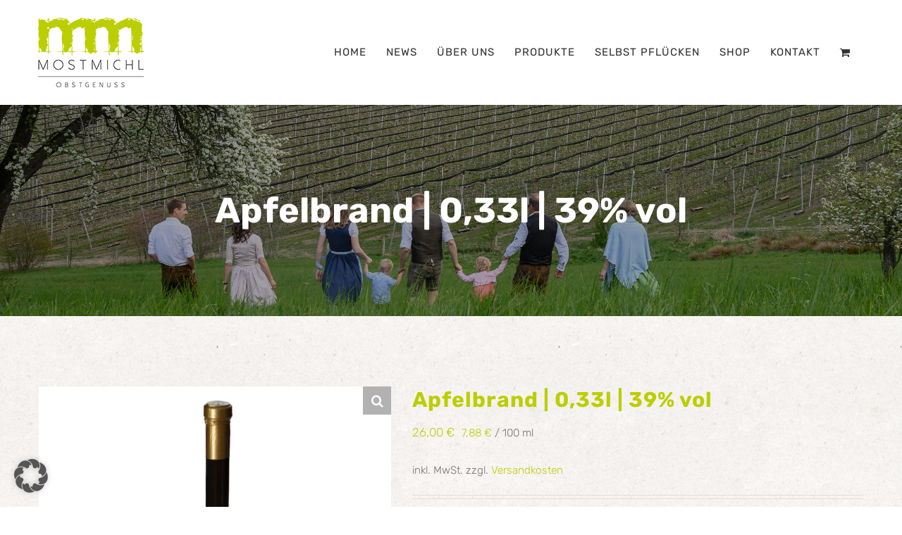

--- FILE ---
content_type: text/html; charset=UTF-8
request_url: https://most-michl.at/apfelbrand-033l-39-vol-kopie/
body_size: 18795
content:
<!DOCTYPE html><html class="avada-html-layout-wide avada-html-header-position-top" lang="de" prefix="og: https://ogp.me/ns#"><head><meta http-equiv="X-UA-Compatible" content="IE=edge" /><meta http-equiv="Content-Type" content="text/html; charset=utf-8"/><meta name="viewport" content="width=device-width, initial-scale=1" /><!-- <link media="all" href="https://most-michl.at/wp-content/cache/autoptimize/css/autoptimize_5d52a97cd4d6f2ae0a25bdb602bc41ca.css" rel="stylesheet"> -->
<link rel="stylesheet" type="text/css" href="//most-michl.at/wp-content/cache/wpfc-minified/mkqx8vuk/81n9s.css" media="all"/><title>Apfelbrand | 0,33l | 39% vol | Most Michl</title><meta name="description" content="-2811"/><meta name="robots" content="follow, index, max-snippet:-1, max-video-preview:-1, max-image-preview:large"/><link rel="canonical" href="https://most-michl.at/apfelbrand-033l-39-vol-kopie/" /><meta property="og:locale" content="de_DE" /><meta property="og:type" content="product" /><meta property="og:title" content="Apfelbrand | 0,33l | 39% vol | Most Michl" /><meta property="og:description" content="-2811" /><meta property="og:url" content="https://most-michl.at/apfelbrand-033l-39-vol-kopie/" /><meta property="og:site_name" content="Most Michl" /><meta property="og:updated_time" content="2024-11-25T16:20:47+01:00" /><meta property="og:image" content="https://most-michl.at/wp-content/uploads/2021/04/Edelbrand_Apfel.jpg" /><meta property="og:image:secure_url" content="https://most-michl.at/wp-content/uploads/2021/04/Edelbrand_Apfel.jpg" /><meta property="og:image:width" content="1000" /><meta property="og:image:height" content="996" /><meta property="og:image:alt" content="Edelbrand_Apfel" /><meta property="og:image:type" content="image/jpeg" /><meta property="product:price:amount" content="26.00" /><meta property="product:price:currency" content="EUR" /><meta property="product:availability" content="instock" /><meta name="twitter:card" content="summary_large_image" /><meta name="twitter:title" content="Apfelbrand | 0,33l | 39% vol | Most Michl" /><meta name="twitter:description" content="-2811" /><meta name="twitter:image" content="https://most-michl.at/wp-content/uploads/2021/04/Edelbrand_Apfel.jpg" /><meta name="twitter:label1" content="Preis" /><meta name="twitter:data1" content="26,00&nbsp;&euro;" /><meta name="twitter:label2" content="Verfügbarkeit" /><meta name="twitter:data2" content="Vorrätig" /> <script type="application/ld+json" class="rank-math-schema">{"@context":"https://schema.org","@graph":[{"@type":"Place","@id":"https://most-michl.at/#place","address":{"@type":"PostalAddress","streetAddress":"Ortsstra\u00dfe 45","addressRegion":"Mollram","postalCode":"2620","addressCountry":"Nieder\u00f6sterreich"}},{"@type":"Organization","@id":"https://most-michl.at/#organization","name":"Most Michl","url":"https://most-michl.at","sameAs":["https://www.facebook.com/MostMichl/"],"email":"office@most-michl.at","address":{"@type":"PostalAddress","streetAddress":"Ortsstra\u00dfe 45","addressRegion":"Mollram","postalCode":"2620","addressCountry":"Nieder\u00f6sterreich"},"logo":{"@type":"ImageObject","@id":"https://most-michl.at/#logo","url":"https://most-michl.at/wp-content/uploads/2021/05/Logo_MostMichl.png","contentUrl":"https://most-michl.at/wp-content/uploads/2021/05/Logo_MostMichl.png","caption":"Most Michl","inLanguage":"de","width":"150","height":"99"},"contactPoint":[{"@type":"ContactPoint","telephone":"+43 2635 68 583","contactType":"customer support"}],"location":{"@id":"https://most-michl.at/#place"}},{"@type":"WebSite","@id":"https://most-michl.at/#website","url":"https://most-michl.at","name":"Most Michl","publisher":{"@id":"https://most-michl.at/#organization"},"inLanguage":"de"},{"@type":"ImageObject","@id":"https://most-michl.at/wp-content/uploads/2021/04/Edelbrand_Apfel.jpg","url":"https://most-michl.at/wp-content/uploads/2021/04/Edelbrand_Apfel.jpg","width":"1000","height":"996","caption":"Edelbrand_Apfel","inLanguage":"de"},{"@type":"BreadcrumbList","@id":"https://most-michl.at/apfelbrand-033l-39-vol-kopie/#breadcrumb","itemListElement":[{"@type":"ListItem","position":"1","item":{"@id":"https://most-michl.at","name":"Startseite"}},{"@type":"ListItem","position":"2","item":{"@id":"https://most-michl.at/apfelbrand-033l-39-vol-kopie/","name":"Apfelbrand | 0,33l | 39% vol"}}]},{"@type":"ItemPage","@id":"https://most-michl.at/apfelbrand-033l-39-vol-kopie/#webpage","url":"https://most-michl.at/apfelbrand-033l-39-vol-kopie/","name":"Apfelbrand | 0,33l | 39% vol | Most Michl","datePublished":"2021-04-13T10:33:23+02:00","dateModified":"2024-11-25T16:20:47+01:00","isPartOf":{"@id":"https://most-michl.at/#website"},"primaryImageOfPage":{"@id":"https://most-michl.at/wp-content/uploads/2021/04/Edelbrand_Apfel.jpg"},"inLanguage":"de","breadcrumb":{"@id":"https://most-michl.at/apfelbrand-033l-39-vol-kopie/#breadcrumb"}},{"@type":"Product","name":"Apfelbrand | 0,33l | 39% vol | Most Michl","description":"-2811","category":"Edelbr\u00e4nde","mainEntityOfPage":{"@id":"https://most-michl.at/apfelbrand-033l-39-vol-kopie/#webpage"},"weight":{"@type":"QuantitativeValue","unitCode":"KGM","value":"1"},"image":[{"@type":"ImageObject","url":"https://most-michl.at/wp-content/uploads/2021/04/Edelbrand_Apfel.jpg","height":"996","width":"1000"}],"offers":{"@type":"Offer","price":"26.00","priceCurrency":"EUR","priceValidUntil":"2027-12-31","availability":"http://schema.org/InStock","itemCondition":"NewCondition","url":"https://most-michl.at/apfelbrand-033l-39-vol-kopie/","seller":{"@type":"Organization","@id":"https://most-michl.at/","name":"Most Michl","url":"https://most-michl.at","logo":"https://most-michl.at/wp-content/uploads/2021/05/Logo_MostMichl.png"},"priceSpecification":{"price":"26.00","priceCurrency":"EUR","valueAddedTaxIncluded":"true"}},"@id":"https://most-michl.at/apfelbrand-033l-39-vol-kopie/#richSnippet"}]}</script> <link rel="alternate" type="application/rss+xml" title="Most Michl &raquo; Feed" href="https://most-michl.at/feed/" /><link rel="alternate" type="application/rss+xml" title="Most Michl &raquo; Kommentar-Feed" href="https://most-michl.at/comments/feed/" /><link rel="icon" href="https://most-michl.at/wp-content/uploads/2021/05/favicon-32x32-1.png" type="image/png" /><link rel="apple-touch-icon" sizes="180x180" href="https://most-michl.at/wp-content/uploads/2021/05/apple-icon-180x180-1.png" type="image/png"><link rel="icon" sizes="192x192" href="https://most-michl.at/wp-content/uploads/2021/05/apple-icon-120x120-1.png" type="image/png"><meta name="msapplication-TileImage" content="https://most-michl.at/wp-content/uploads/2021/05/apple-icon-152x152-1.png" type="image/png"><link rel="alternate" title="oEmbed (JSON)" type="application/json+oembed" href="https://most-michl.at/wp-json/oembed/1.0/embed?url=https%3A%2F%2Fmost-michl.at%2Fapfelbrand-033l-39-vol-kopie%2F" /><link rel="alternate" title="oEmbed (XML)" type="text/xml+oembed" href="https://most-michl.at/wp-json/oembed/1.0/embed?url=https%3A%2F%2Fmost-michl.at%2Fapfelbrand-033l-39-vol-kopie%2F&#038;format=xml" /><style id='wp-img-auto-sizes-contain-inline-css' type='text/css'>img:is([sizes=auto i],[sizes^="auto," i]){contain-intrinsic-size:3000px 1500px}
/*# sourceURL=wp-img-auto-sizes-contain-inline-css */</style><style id='woocommerce-inline-inline-css' type='text/css'>.woocommerce form .form-row .required { visibility: visible; }
/*# sourceURL=woocommerce-inline-inline-css */</style><!-- <link rel='stylesheet' id='borlabs-cookie-custom-css' href='https://most-michl.at/wp-content/cache/autoptimize/css/autoptimize_single_f08837b093633f6c53854219ca92bbc9.css' type='text/css' media='all' /> -->
<link rel="stylesheet" type="text/css" href="//most-michl.at/wp-content/cache/wpfc-minified/6lokp734/813fw.css" media="all"/><style id='woocommerce-gzd-layout-inline-css' type='text/css'>.woocommerce-checkout .shop_table { background-color: #eeeeee; } .product p.deposit-packaging-type { font-size: 1.25em !important; } p.woocommerce-shipping-destination { display: none; }
.wc-gzd-nutri-score-value-a {
background: url(https://most-michl.at/wp-content/plugins/woocommerce-germanized/assets/images/nutri-score-a.svg) no-repeat;
}
.wc-gzd-nutri-score-value-b {
background: url(https://most-michl.at/wp-content/plugins/woocommerce-germanized/assets/images/nutri-score-b.svg) no-repeat;
}
.wc-gzd-nutri-score-value-c {
background: url(https://most-michl.at/wp-content/plugins/woocommerce-germanized/assets/images/nutri-score-c.svg) no-repeat;
}
.wc-gzd-nutri-score-value-d {
background: url(https://most-michl.at/wp-content/plugins/woocommerce-germanized/assets/images/nutri-score-d.svg) no-repeat;
}
.wc-gzd-nutri-score-value-e {
background: url(https://most-michl.at/wp-content/plugins/woocommerce-germanized/assets/images/nutri-score-e.svg) no-repeat;
}
/*# sourceURL=woocommerce-gzd-layout-inline-css */</style><!-- <link rel='stylesheet' id='fusion-dynamic-css-css' href='https://most-michl.at/wp-content/uploads/fusion-styles/78820c24ae254df4eb4c0b5e9c18c79b.min.css' type='text/css' media='all' /> -->
<link rel="stylesheet" type="text/css" href="//most-michl.at/wp-content/cache/wpfc-minified/qvf87493/81n9s.css" media="all"/> <script type="text/javascript" src="https://most-michl.at/wp-includes/js/jquery/jquery.min.js" id="jquery-core-js"></script> <script type="text/javascript" id="wc-add-to-cart-js-extra">var wc_add_to_cart_params = {"ajax_url":"/wp-admin/admin-ajax.php","wc_ajax_url":"/?wc-ajax=%%endpoint%%","i18n_view_cart":"Warenkorb anzeigen","cart_url":"https://most-michl.at/warenkorb/","is_cart":"","cart_redirect_after_add":"no"};
//# sourceURL=wc-add-to-cart-js-extra</script> <script type="text/javascript" id="wc-single-product-js-extra">var wc_single_product_params = {"i18n_required_rating_text":"Bitte w\u00e4hle eine Bewertung","i18n_rating_options":["1 von 5\u00a0Sternen","2 von 5\u00a0Sternen","3 von 5\u00a0Sternen","4 von 5\u00a0Sternen","5 von 5\u00a0Sternen"],"i18n_product_gallery_trigger_text":"Bildergalerie im Vollbildmodus anzeigen","review_rating_required":"yes","flexslider":{"rtl":false,"animation":"slide","smoothHeight":true,"directionNav":true,"controlNav":"thumbnails","slideshow":false,"animationSpeed":500,"animationLoop":false,"allowOneSlide":false,"prevText":"\u003Ci class=\"awb-icon-angle-left\"\u003E\u003C/i\u003E","nextText":"\u003Ci class=\"awb-icon-angle-right\"\u003E\u003C/i\u003E"},"zoom_enabled":"1","zoom_options":[],"photoswipe_enabled":"1","photoswipe_options":{"shareEl":false,"closeOnScroll":false,"history":false,"hideAnimationDuration":0,"showAnimationDuration":0},"flexslider_enabled":"1"};
//# sourceURL=wc-single-product-js-extra</script> <script type="text/javascript" id="woocommerce-js-extra">var woocommerce_params = {"ajax_url":"/wp-admin/admin-ajax.php","wc_ajax_url":"/?wc-ajax=%%endpoint%%","i18n_password_show":"Passwort anzeigen","i18n_password_hide":"Passwort ausblenden"};
//# sourceURL=woocommerce-js-extra</script> <script data-no-optimize="1" data-no-minify="1" data-cfasync="false" type="text/javascript" src="https://most-michl.at/wp-content/cache/autoptimize/js/autoptimize_single_640c66ce7659fa7d484d1b872252daf8.js" id="borlabs-cookie-config-js"></script> <script data-no-optimize="1" data-no-minify="1" data-cfasync="false" type="text/javascript" id="borlabs-cookie-config-js-after">document.addEventListener("DOMContentLoaded", function() {
const borlabsCookieBoxElement = document.getElementById("BorlabsCookieBox");
if (borlabsCookieBoxElement && borlabsCookieBoxElement.parentNode !== document.body) {
document.body.appendChild(borlabsCookieBoxElement);
}
const borlabsCookieWidgetElement = document.getElementById("BorlabsCookieWidget");
if (borlabsCookieWidgetElement && borlabsCookieWidgetElement.parentNode !== document.body) {
document.body.appendChild(borlabsCookieWidgetElement);
}
});
//# sourceURL=borlabs-cookie-config-js-after</script> <script type="text/javascript" id="wc-gzd-unit-price-observer-queue-js-extra">var wc_gzd_unit_price_observer_queue_params = {"ajax_url":"/wp-admin/admin-ajax.php","wc_ajax_url":"/?wc-ajax=%%endpoint%%","refresh_unit_price_nonce":"5199a22471"};
//# sourceURL=wc-gzd-unit-price-observer-queue-js-extra</script> <script type="text/javascript" id="wc-gzd-unit-price-observer-js-extra">var wc_gzd_unit_price_observer_params = {"wrapper":".product","price_selector":{"p.price":{"is_total_price":false,"is_primary_selector":true,"quantity_selector":""}},"replace_price":"1","product_id":"12398","price_decimal_sep":",","price_thousand_sep":".","qty_selector":"input.quantity, input.qty","refresh_on_load":""};
//# sourceURL=wc-gzd-unit-price-observer-js-extra</script> <link rel="https://api.w.org/" href="https://most-michl.at/wp-json/" /><link rel="alternate" title="JSON" type="application/json" href="https://most-michl.at/wp-json/wp/v2/product/12398" /><link rel="EditURI" type="application/rsd+xml" title="RSD" href="https://most-michl.at/xmlrpc.php?rsd" /><meta name="generator" content="WordPress 6.9" /><link rel='shortlink' href='https://most-michl.at/?p=12398' />  <script type="text/javascript">var cffsiteurl = "https://most-michl.at/wp-content/plugins";
var cffajaxurl = "https://most-michl.at/wp-admin/admin-ajax.php";
var cfflinkhashtags = "true";</script> <style type="text/css" id="css-fb-visibility">@media screen and (max-width: 640px){.fusion-no-small-visibility{display:none !important;}body .sm-text-align-center{text-align:center !important;}body .sm-text-align-left{text-align:left !important;}body .sm-text-align-right{text-align:right !important;}body .sm-text-align-justify{text-align:justify !important;}body .sm-flex-align-center{justify-content:center !important;}body .sm-flex-align-flex-start{justify-content:flex-start !important;}body .sm-flex-align-flex-end{justify-content:flex-end !important;}body .sm-mx-auto{margin-left:auto !important;margin-right:auto !important;}body .sm-ml-auto{margin-left:auto !important;}body .sm-mr-auto{margin-right:auto !important;}body .fusion-absolute-position-small{position:absolute;width:100%;}.awb-sticky.awb-sticky-small{ position: sticky; top: var(--awb-sticky-offset,0); }}@media screen and (min-width: 641px) and (max-width: 1024px){.fusion-no-medium-visibility{display:none !important;}body .md-text-align-center{text-align:center !important;}body .md-text-align-left{text-align:left !important;}body .md-text-align-right{text-align:right !important;}body .md-text-align-justify{text-align:justify !important;}body .md-flex-align-center{justify-content:center !important;}body .md-flex-align-flex-start{justify-content:flex-start !important;}body .md-flex-align-flex-end{justify-content:flex-end !important;}body .md-mx-auto{margin-left:auto !important;margin-right:auto !important;}body .md-ml-auto{margin-left:auto !important;}body .md-mr-auto{margin-right:auto !important;}body .fusion-absolute-position-medium{position:absolute;width:100%;}.awb-sticky.awb-sticky-medium{ position: sticky; top: var(--awb-sticky-offset,0); }}@media screen and (min-width: 1025px){.fusion-no-large-visibility{display:none !important;}body .lg-text-align-center{text-align:center !important;}body .lg-text-align-left{text-align:left !important;}body .lg-text-align-right{text-align:right !important;}body .lg-text-align-justify{text-align:justify !important;}body .lg-flex-align-center{justify-content:center !important;}body .lg-flex-align-flex-start{justify-content:flex-start !important;}body .lg-flex-align-flex-end{justify-content:flex-end !important;}body .lg-mx-auto{margin-left:auto !important;margin-right:auto !important;}body .lg-ml-auto{margin-left:auto !important;}body .lg-mr-auto{margin-right:auto !important;}body .fusion-absolute-position-large{position:absolute;width:100%;}.awb-sticky.awb-sticky-large{ position: sticky; top: var(--awb-sticky-offset,0); }}</style><noscript><style>.woocommerce-product-gallery{ opacity: 1 !important; }</style></noscript><style type="text/css">.recentcomments a{display:inline !important;padding:0 !important;margin:0 !important;}</style><script>(function() {
window.brlbsAvadaConsentGiven = new Set();
window.fusionGetConsent = window.fusionGetConsent || function (service) {
return window.brlbsAvadaConsentGiven.has(service);
}
})();</script><meta name="generator" content="Powered by Slider Revolution 6.7.40 - responsive, Mobile-Friendly Slider Plugin for WordPress with comfortable drag and drop interface." /><meta name="google-site-verification" content="HBakDc9rUPbYX2BpWQ_9FmR6TKJZf4ohaQq-bRt5aqQ" /> <script type="text/javascript">var doc = document.documentElement;
doc.setAttribute( 'data-useragent', navigator.userAgent );</script> <style id='global-styles-inline-css' type='text/css'>:root{--wp--preset--aspect-ratio--square: 1;--wp--preset--aspect-ratio--4-3: 4/3;--wp--preset--aspect-ratio--3-4: 3/4;--wp--preset--aspect-ratio--3-2: 3/2;--wp--preset--aspect-ratio--2-3: 2/3;--wp--preset--aspect-ratio--16-9: 16/9;--wp--preset--aspect-ratio--9-16: 9/16;--wp--preset--color--black: #000000;--wp--preset--color--cyan-bluish-gray: #abb8c3;--wp--preset--color--white: #ffffff;--wp--preset--color--pale-pink: #f78da7;--wp--preset--color--vivid-red: #cf2e2e;--wp--preset--color--luminous-vivid-orange: #ff6900;--wp--preset--color--luminous-vivid-amber: #fcb900;--wp--preset--color--light-green-cyan: #7bdcb5;--wp--preset--color--vivid-green-cyan: #00d084;--wp--preset--color--pale-cyan-blue: #8ed1fc;--wp--preset--color--vivid-cyan-blue: #0693e3;--wp--preset--color--vivid-purple: #9b51e0;--wp--preset--color--awb-color-1: rgba(255,255,255,1);--wp--preset--color--awb-color-2: rgba(246,246,246,1);--wp--preset--color--awb-color-3: rgba(235,234,234,1);--wp--preset--color--awb-color-4: rgba(224,222,222,1);--wp--preset--color--awb-color-5: rgba(187,206,0,1);--wp--preset--color--awb-color-6: rgba(160,206,78,1);--wp--preset--color--awb-color-7: rgba(116,116,116,1);--wp--preset--color--awb-color-8: rgba(51,51,51,1);--wp--preset--color--awb-color-custom-10: rgba(249,249,249,1);--wp--preset--color--awb-color-custom-11: rgba(146,196,213,1);--wp--preset--color--awb-color-custom-12: rgba(0,0,0,1);--wp--preset--color--awb-color-custom-13: rgba(47,87,111,1);--wp--preset--color--awb-color-custom-14: rgba(235,234,234,0.8);--wp--preset--color--awb-color-custom-15: rgba(229,229,229,1);--wp--preset--color--awb-color-custom-16: rgba(255,255,255,0.7);--wp--preset--color--awb-color-custom-17: rgba(190,189,189,1);--wp--preset--color--awb-color-custom-18: rgba(232,232,232,1);--wp--preset--gradient--vivid-cyan-blue-to-vivid-purple: linear-gradient(135deg,rgb(6,147,227) 0%,rgb(155,81,224) 100%);--wp--preset--gradient--light-green-cyan-to-vivid-green-cyan: linear-gradient(135deg,rgb(122,220,180) 0%,rgb(0,208,130) 100%);--wp--preset--gradient--luminous-vivid-amber-to-luminous-vivid-orange: linear-gradient(135deg,rgb(252,185,0) 0%,rgb(255,105,0) 100%);--wp--preset--gradient--luminous-vivid-orange-to-vivid-red: linear-gradient(135deg,rgb(255,105,0) 0%,rgb(207,46,46) 100%);--wp--preset--gradient--very-light-gray-to-cyan-bluish-gray: linear-gradient(135deg,rgb(238,238,238) 0%,rgb(169,184,195) 100%);--wp--preset--gradient--cool-to-warm-spectrum: linear-gradient(135deg,rgb(74,234,220) 0%,rgb(151,120,209) 20%,rgb(207,42,186) 40%,rgb(238,44,130) 60%,rgb(251,105,98) 80%,rgb(254,248,76) 100%);--wp--preset--gradient--blush-light-purple: linear-gradient(135deg,rgb(255,206,236) 0%,rgb(152,150,240) 100%);--wp--preset--gradient--blush-bordeaux: linear-gradient(135deg,rgb(254,205,165) 0%,rgb(254,45,45) 50%,rgb(107,0,62) 100%);--wp--preset--gradient--luminous-dusk: linear-gradient(135deg,rgb(255,203,112) 0%,rgb(199,81,192) 50%,rgb(65,88,208) 100%);--wp--preset--gradient--pale-ocean: linear-gradient(135deg,rgb(255,245,203) 0%,rgb(182,227,212) 50%,rgb(51,167,181) 100%);--wp--preset--gradient--electric-grass: linear-gradient(135deg,rgb(202,248,128) 0%,rgb(113,206,126) 100%);--wp--preset--gradient--midnight: linear-gradient(135deg,rgb(2,3,129) 0%,rgb(40,116,252) 100%);--wp--preset--font-size--small: 12.75px;--wp--preset--font-size--medium: 20px;--wp--preset--font-size--large: 25.5px;--wp--preset--font-size--x-large: 42px;--wp--preset--font-size--normal: 17px;--wp--preset--font-size--xlarge: 34px;--wp--preset--font-size--huge: 51px;--wp--preset--spacing--20: 0.44rem;--wp--preset--spacing--30: 0.67rem;--wp--preset--spacing--40: 1rem;--wp--preset--spacing--50: 1.5rem;--wp--preset--spacing--60: 2.25rem;--wp--preset--spacing--70: 3.38rem;--wp--preset--spacing--80: 5.06rem;--wp--preset--shadow--natural: 6px 6px 9px rgba(0, 0, 0, 0.2);--wp--preset--shadow--deep: 12px 12px 50px rgba(0, 0, 0, 0.4);--wp--preset--shadow--sharp: 6px 6px 0px rgba(0, 0, 0, 0.2);--wp--preset--shadow--outlined: 6px 6px 0px -3px rgb(255, 255, 255), 6px 6px rgb(0, 0, 0);--wp--preset--shadow--crisp: 6px 6px 0px rgb(0, 0, 0);}:where(.is-layout-flex){gap: 0.5em;}:where(.is-layout-grid){gap: 0.5em;}body .is-layout-flex{display: flex;}.is-layout-flex{flex-wrap: wrap;align-items: center;}.is-layout-flex > :is(*, div){margin: 0;}body .is-layout-grid{display: grid;}.is-layout-grid > :is(*, div){margin: 0;}:where(.wp-block-columns.is-layout-flex){gap: 2em;}:where(.wp-block-columns.is-layout-grid){gap: 2em;}:where(.wp-block-post-template.is-layout-flex){gap: 1.25em;}:where(.wp-block-post-template.is-layout-grid){gap: 1.25em;}.has-black-color{color: var(--wp--preset--color--black) !important;}.has-cyan-bluish-gray-color{color: var(--wp--preset--color--cyan-bluish-gray) !important;}.has-white-color{color: var(--wp--preset--color--white) !important;}.has-pale-pink-color{color: var(--wp--preset--color--pale-pink) !important;}.has-vivid-red-color{color: var(--wp--preset--color--vivid-red) !important;}.has-luminous-vivid-orange-color{color: var(--wp--preset--color--luminous-vivid-orange) !important;}.has-luminous-vivid-amber-color{color: var(--wp--preset--color--luminous-vivid-amber) !important;}.has-light-green-cyan-color{color: var(--wp--preset--color--light-green-cyan) !important;}.has-vivid-green-cyan-color{color: var(--wp--preset--color--vivid-green-cyan) !important;}.has-pale-cyan-blue-color{color: var(--wp--preset--color--pale-cyan-blue) !important;}.has-vivid-cyan-blue-color{color: var(--wp--preset--color--vivid-cyan-blue) !important;}.has-vivid-purple-color{color: var(--wp--preset--color--vivid-purple) !important;}.has-black-background-color{background-color: var(--wp--preset--color--black) !important;}.has-cyan-bluish-gray-background-color{background-color: var(--wp--preset--color--cyan-bluish-gray) !important;}.has-white-background-color{background-color: var(--wp--preset--color--white) !important;}.has-pale-pink-background-color{background-color: var(--wp--preset--color--pale-pink) !important;}.has-vivid-red-background-color{background-color: var(--wp--preset--color--vivid-red) !important;}.has-luminous-vivid-orange-background-color{background-color: var(--wp--preset--color--luminous-vivid-orange) !important;}.has-luminous-vivid-amber-background-color{background-color: var(--wp--preset--color--luminous-vivid-amber) !important;}.has-light-green-cyan-background-color{background-color: var(--wp--preset--color--light-green-cyan) !important;}.has-vivid-green-cyan-background-color{background-color: var(--wp--preset--color--vivid-green-cyan) !important;}.has-pale-cyan-blue-background-color{background-color: var(--wp--preset--color--pale-cyan-blue) !important;}.has-vivid-cyan-blue-background-color{background-color: var(--wp--preset--color--vivid-cyan-blue) !important;}.has-vivid-purple-background-color{background-color: var(--wp--preset--color--vivid-purple) !important;}.has-black-border-color{border-color: var(--wp--preset--color--black) !important;}.has-cyan-bluish-gray-border-color{border-color: var(--wp--preset--color--cyan-bluish-gray) !important;}.has-white-border-color{border-color: var(--wp--preset--color--white) !important;}.has-pale-pink-border-color{border-color: var(--wp--preset--color--pale-pink) !important;}.has-vivid-red-border-color{border-color: var(--wp--preset--color--vivid-red) !important;}.has-luminous-vivid-orange-border-color{border-color: var(--wp--preset--color--luminous-vivid-orange) !important;}.has-luminous-vivid-amber-border-color{border-color: var(--wp--preset--color--luminous-vivid-amber) !important;}.has-light-green-cyan-border-color{border-color: var(--wp--preset--color--light-green-cyan) !important;}.has-vivid-green-cyan-border-color{border-color: var(--wp--preset--color--vivid-green-cyan) !important;}.has-pale-cyan-blue-border-color{border-color: var(--wp--preset--color--pale-cyan-blue) !important;}.has-vivid-cyan-blue-border-color{border-color: var(--wp--preset--color--vivid-cyan-blue) !important;}.has-vivid-purple-border-color{border-color: var(--wp--preset--color--vivid-purple) !important;}.has-vivid-cyan-blue-to-vivid-purple-gradient-background{background: var(--wp--preset--gradient--vivid-cyan-blue-to-vivid-purple) !important;}.has-light-green-cyan-to-vivid-green-cyan-gradient-background{background: var(--wp--preset--gradient--light-green-cyan-to-vivid-green-cyan) !important;}.has-luminous-vivid-amber-to-luminous-vivid-orange-gradient-background{background: var(--wp--preset--gradient--luminous-vivid-amber-to-luminous-vivid-orange) !important;}.has-luminous-vivid-orange-to-vivid-red-gradient-background{background: var(--wp--preset--gradient--luminous-vivid-orange-to-vivid-red) !important;}.has-very-light-gray-to-cyan-bluish-gray-gradient-background{background: var(--wp--preset--gradient--very-light-gray-to-cyan-bluish-gray) !important;}.has-cool-to-warm-spectrum-gradient-background{background: var(--wp--preset--gradient--cool-to-warm-spectrum) !important;}.has-blush-light-purple-gradient-background{background: var(--wp--preset--gradient--blush-light-purple) !important;}.has-blush-bordeaux-gradient-background{background: var(--wp--preset--gradient--blush-bordeaux) !important;}.has-luminous-dusk-gradient-background{background: var(--wp--preset--gradient--luminous-dusk) !important;}.has-pale-ocean-gradient-background{background: var(--wp--preset--gradient--pale-ocean) !important;}.has-electric-grass-gradient-background{background: var(--wp--preset--gradient--electric-grass) !important;}.has-midnight-gradient-background{background: var(--wp--preset--gradient--midnight) !important;}.has-small-font-size{font-size: var(--wp--preset--font-size--small) !important;}.has-medium-font-size{font-size: var(--wp--preset--font-size--medium) !important;}.has-large-font-size{font-size: var(--wp--preset--font-size--large) !important;}.has-x-large-font-size{font-size: var(--wp--preset--font-size--x-large) !important;}
/*# sourceURL=global-styles-inline-css */</style><style id='wp-block-library-inline-css' type='text/css'>:root{--wp-block-synced-color:#7a00df;--wp-block-synced-color--rgb:122,0,223;--wp-bound-block-color:var(--wp-block-synced-color);--wp-editor-canvas-background:#ddd;--wp-admin-theme-color:#007cba;--wp-admin-theme-color--rgb:0,124,186;--wp-admin-theme-color-darker-10:#006ba1;--wp-admin-theme-color-darker-10--rgb:0,107,160.5;--wp-admin-theme-color-darker-20:#005a87;--wp-admin-theme-color-darker-20--rgb:0,90,135;--wp-admin-border-width-focus:2px}@media (min-resolution:192dpi){:root{--wp-admin-border-width-focus:1.5px}}.wp-element-button{cursor:pointer}:root .has-very-light-gray-background-color{background-color:#eee}:root .has-very-dark-gray-background-color{background-color:#313131}:root .has-very-light-gray-color{color:#eee}:root .has-very-dark-gray-color{color:#313131}:root .has-vivid-green-cyan-to-vivid-cyan-blue-gradient-background{background:linear-gradient(135deg,#00d084,#0693e3)}:root .has-purple-crush-gradient-background{background:linear-gradient(135deg,#34e2e4,#4721fb 50%,#ab1dfe)}:root .has-hazy-dawn-gradient-background{background:linear-gradient(135deg,#faaca8,#dad0ec)}:root .has-subdued-olive-gradient-background{background:linear-gradient(135deg,#fafae1,#67a671)}:root .has-atomic-cream-gradient-background{background:linear-gradient(135deg,#fdd79a,#004a59)}:root .has-nightshade-gradient-background{background:linear-gradient(135deg,#330968,#31cdcf)}:root .has-midnight-gradient-background{background:linear-gradient(135deg,#020381,#2874fc)}:root{--wp--preset--font-size--normal:16px;--wp--preset--font-size--huge:42px}.has-regular-font-size{font-size:1em}.has-larger-font-size{font-size:2.625em}.has-normal-font-size{font-size:var(--wp--preset--font-size--normal)}.has-huge-font-size{font-size:var(--wp--preset--font-size--huge)}.has-text-align-center{text-align:center}.has-text-align-left{text-align:left}.has-text-align-right{text-align:right}.has-fit-text{white-space:nowrap!important}#end-resizable-editor-section{display:none}.aligncenter{clear:both}.items-justified-left{justify-content:flex-start}.items-justified-center{justify-content:center}.items-justified-right{justify-content:flex-end}.items-justified-space-between{justify-content:space-between}.screen-reader-text{border:0;clip-path:inset(50%);height:1px;margin:-1px;overflow:hidden;padding:0;position:absolute;width:1px;word-wrap:normal!important}.screen-reader-text:focus{background-color:#ddd;clip-path:none;color:#444;display:block;font-size:1em;height:auto;left:5px;line-height:normal;padding:15px 23px 14px;text-decoration:none;top:5px;width:auto;z-index:100000}html :where(.has-border-color){border-style:solid}html :where([style*=border-top-color]){border-top-style:solid}html :where([style*=border-right-color]){border-right-style:solid}html :where([style*=border-bottom-color]){border-bottom-style:solid}html :where([style*=border-left-color]){border-left-style:solid}html :where([style*=border-width]){border-style:solid}html :where([style*=border-top-width]){border-top-style:solid}html :where([style*=border-right-width]){border-right-style:solid}html :where([style*=border-bottom-width]){border-bottom-style:solid}html :where([style*=border-left-width]){border-left-style:solid}html :where(img[class*=wp-image-]){height:auto;max-width:100%}:where(figure){margin:0 0 1em}html :where(.is-position-sticky){--wp-admin--admin-bar--position-offset:var(--wp-admin--admin-bar--height,0px)}@media screen and (max-width:600px){html :where(.is-position-sticky){--wp-admin--admin-bar--position-offset:0px}}
/*wp_block_styles_on_demand_placeholder:697f898077c02*/
/*# sourceURL=wp-block-library-inline-css */</style><style id='wp-block-library-theme-inline-css' type='text/css'>.wp-block-audio :where(figcaption){color:#555;font-size:13px;text-align:center}.is-dark-theme .wp-block-audio :where(figcaption){color:#ffffffa6}.wp-block-audio{margin:0 0 1em}.wp-block-code{border:1px solid #ccc;border-radius:4px;font-family:Menlo,Consolas,monaco,monospace;padding:.8em 1em}.wp-block-embed :where(figcaption){color:#555;font-size:13px;text-align:center}.is-dark-theme .wp-block-embed :where(figcaption){color:#ffffffa6}.wp-block-embed{margin:0 0 1em}.blocks-gallery-caption{color:#555;font-size:13px;text-align:center}.is-dark-theme .blocks-gallery-caption{color:#ffffffa6}:root :where(.wp-block-image figcaption){color:#555;font-size:13px;text-align:center}.is-dark-theme :root :where(.wp-block-image figcaption){color:#ffffffa6}.wp-block-image{margin:0 0 1em}.wp-block-pullquote{border-bottom:4px solid;border-top:4px solid;color:currentColor;margin-bottom:1.75em}.wp-block-pullquote :where(cite),.wp-block-pullquote :where(footer),.wp-block-pullquote__citation{color:currentColor;font-size:.8125em;font-style:normal;text-transform:uppercase}.wp-block-quote{border-left:.25em solid;margin:0 0 1.75em;padding-left:1em}.wp-block-quote cite,.wp-block-quote footer{color:currentColor;font-size:.8125em;font-style:normal;position:relative}.wp-block-quote:where(.has-text-align-right){border-left:none;border-right:.25em solid;padding-left:0;padding-right:1em}.wp-block-quote:where(.has-text-align-center){border:none;padding-left:0}.wp-block-quote.is-large,.wp-block-quote.is-style-large,.wp-block-quote:where(.is-style-plain){border:none}.wp-block-search .wp-block-search__label{font-weight:700}.wp-block-search__button{border:1px solid #ccc;padding:.375em .625em}:where(.wp-block-group.has-background){padding:1.25em 2.375em}.wp-block-separator.has-css-opacity{opacity:.4}.wp-block-separator{border:none;border-bottom:2px solid;margin-left:auto;margin-right:auto}.wp-block-separator.has-alpha-channel-opacity{opacity:1}.wp-block-separator:not(.is-style-wide):not(.is-style-dots){width:100px}.wp-block-separator.has-background:not(.is-style-dots){border-bottom:none;height:1px}.wp-block-separator.has-background:not(.is-style-wide):not(.is-style-dots){height:2px}.wp-block-table{margin:0 0 1em}.wp-block-table td,.wp-block-table th{word-break:normal}.wp-block-table :where(figcaption){color:#555;font-size:13px;text-align:center}.is-dark-theme .wp-block-table :where(figcaption){color:#ffffffa6}.wp-block-video :where(figcaption){color:#555;font-size:13px;text-align:center}.is-dark-theme .wp-block-video :where(figcaption){color:#ffffffa6}.wp-block-video{margin:0 0 1em}:root :where(.wp-block-template-part.has-background){margin-bottom:0;margin-top:0;padding:1.25em 2.375em}
/*# sourceURL=/wp-includes/css/dist/block-library/theme.min.css */</style><style id='classic-theme-styles-inline-css' type='text/css'>/*! This file is auto-generated */
.wp-block-button__link{color:#fff;background-color:#32373c;border-radius:9999px;box-shadow:none;text-decoration:none;padding:calc(.667em + 2px) calc(1.333em + 2px);font-size:1.125em}.wp-block-file__button{background:#32373c;color:#fff;text-decoration:none}
/*# sourceURL=/wp-includes/css/classic-themes.min.css */</style><style id='rs-plugin-settings-inline-css' type='text/css'>#rs-demo-id {}
/*# sourceURL=rs-plugin-settings-inline-css */</style></head><body class="wp-singular product-template-default single single-product postid-12398 wp-theme-Avada wp-child-theme-Avada-Child-Theme theme-Avada woocommerce woocommerce-page woocommerce-no-js fusion-image-hovers fusion-pagination-sizing fusion-button_type-flat fusion-button_span-no fusion-button_gradient-linear avada-image-rollover-circle-yes avada-image-rollover-yes avada-image-rollover-direction-left fusion-has-button-gradient fusion-body ltr no-tablet-sticky-header no-mobile-sticky-header no-mobile-slidingbar no-mobile-totop avada-has-rev-slider-styles fusion-disable-outline fusion-sub-menu-fade mobile-logo-pos-left layout-wide-mode avada-has-boxed-modal-shadow-none layout-scroll-offset-full avada-has-zero-margin-offset-top fusion-top-header menu-text-align-center fusion-woo-product-design-classic fusion-woo-shop-page-columns-3 fusion-woo-related-columns-4 fusion-woo-archive-page-columns-3 woo-sale-badge-circle woo-outofstock-badge-top_bar mobile-menu-design-modern fusion-show-pagination-text fusion-header-layout-v1 avada-responsive avada-footer-fx-none avada-menu-highlight-style-background fusion-search-form-classic fusion-main-menu-search-dropdown fusion-avatar-square avada-dropdown-styles avada-blog-layout-large avada-blog-archive-layout-large avada-header-shadow-no avada-menu-icon-position-left avada-has-megamenu-shadow avada-has-mainmenu-dropdown-divider avada-has-header-100-width avada-has-pagetitle-bg-full avada-has-breadcrumb-mobile-hidden avada-has-titlebar-bar_and_content avada-content-bg-not-opaque avada-has-pagination-padding avada-flyout-menu-direction-fade avada-ec-views-v1" data-awb-post-id="12398">
<a class="skip-link screen-reader-text" href="#content">Zum Inhalt springen</a><div id="boxed-wrapper"><div id="wrapper" class="fusion-wrapper"><div id="home" style="position:relative;top:-1px;"></div><header class="fusion-header-wrapper"><div class="fusion-header-v1 fusion-logo-alignment fusion-logo-left fusion-sticky-menu- fusion-sticky-logo- fusion-mobile-logo-  fusion-mobile-menu-design-modern"><div class="fusion-header-sticky-height"></div><div class="fusion-header"><div class="fusion-row"><div class="fusion-logo" data-margin-top="25px" data-margin-bottom="25px" data-margin-left="0px" data-margin-right="0px"> <a class="fusion-logo-link"  href="https://most-michl.at/" > <img src="https://most-michl.at/wp-content/uploads/2021/05/Logo_MostMichl.png" srcset="https://most-michl.at/wp-content/uploads/2021/05/Logo_MostMichl.png 1x, https://most-michl.at/wp-content/uploads/2021/05/Logo_MostMichlRetina.png 2x" width="150" height="99" style="max-height:99px;height:auto;" alt="Most Michl Logo" data-retina_logo_url="https://most-michl.at/wp-content/uploads/2021/05/Logo_MostMichlRetina.png" class="fusion-standard-logo" /> </a></div><nav class="fusion-main-menu" aria-label="Hauptmenü"><ul id="menu-mainmenu" class="fusion-menu"><li  id="menu-item-14042"  class="menu-item menu-item-type-post_type menu-item-object-page menu-item-home menu-item-14042"  data-item-id="14042"><a  href="https://most-michl.at/" class="fusion-background-highlight"><span class="menu-text">HOME</span></a></li><li  id="menu-item-14043"  class="menu-item menu-item-type-post_type menu-item-object-page menu-item-14043"  data-item-id="14043"><a  href="https://most-michl.at/news/" class="fusion-background-highlight"><span class="menu-text">NEWS</span></a></li><li  id="menu-item-14044"  class="menu-item menu-item-type-custom menu-item-object-custom menu-item-has-children menu-item-14044 fusion-dropdown-menu"  data-item-id="14044"><a  href="#" class="fusion-background-highlight"><span class="menu-text">ÜBER UNS</span></a><ul class="sub-menu"><li  id="menu-item-14045"  class="menu-item menu-item-type-post_type menu-item-object-page menu-item-14045 fusion-dropdown-submenu" ><a  href="https://most-michl.at/unsere-vision/" class="fusion-background-highlight"><span>UNSERE VISION</span></a></li><li  id="menu-item-14046"  class="menu-item menu-item-type-post_type menu-item-object-page menu-item-14046 fusion-dropdown-submenu" ><a  href="https://most-michl.at/fakten/" class="fusion-background-highlight"><span>FAKTEN</span></a></li></ul></li><li  id="menu-item-14047"  class="menu-item menu-item-type-custom menu-item-object-custom menu-item-has-children menu-item-14047 fusion-dropdown-menu"  data-item-id="14047"><a  href="#" class="fusion-background-highlight"><span class="menu-text">PRODUKTE</span></a><ul class="sub-menu"><li  id="menu-item-14049"  class="menu-item menu-item-type-post_type menu-item-object-page menu-item-14049 fusion-dropdown-submenu" ><a  href="https://most-michl.at/bio-next/" class="fusion-background-highlight"><span>BIO NEXT</span></a></li><li  id="menu-item-14048"  class="menu-item menu-item-type-post_type menu-item-object-page menu-item-14048 fusion-dropdown-submenu" ><a  href="https://most-michl.at/bio_aepfel/" class="fusion-background-highlight"><span>BIO ÄPFEL</span></a></li><li  id="menu-item-14050"  class="menu-item menu-item-type-post_type menu-item-object-page menu-item-14050 fusion-dropdown-submenu" ><a  href="https://most-michl.at/bio-saft/" class="fusion-background-highlight"><span>BIO SAFT</span></a></li></ul></li><li  id="menu-item-14051"  class="menu-item menu-item-type-custom menu-item-object-custom menu-item-14051"  data-item-id="14051"><a  target="_blank" rel="noopener noreferrer" href="https://selbst-pfluecken.at/" class="fusion-background-highlight"><span class="menu-text">SELBST PFLÜCKEN</span></a></li><li  id="menu-item-14052"  class="menu-item menu-item-type-post_type menu-item-object-page current_page_parent menu-item-14052"  data-item-id="14052"><a  href="https://most-michl.at/shop/" class="fusion-background-highlight"><span class="menu-text">SHOP</span></a></li><li  id="menu-item-14053"  class="menu-item menu-item-type-post_type menu-item-object-page menu-item-14053"  data-item-id="14053"><a  href="https://most-michl.at/kontakt/" class="fusion-background-highlight"><span class="menu-text">KONTAKT</span></a></li><li class="fusion-custom-menu-item fusion-menu-cart fusion-main-menu-cart fusion-widget-cart-counter"><a class="fusion-main-menu-icon" href="https://most-michl.at/warenkorb/"><span class="menu-text" aria-label="Warenkorb ansehen"></span></a></li></ul></nav><div class="fusion-mobile-menu-icons"> <a href="#" class="fusion-icon awb-icon-bars" aria-label="Toggle mobile menu" aria-expanded="false"></a> <a href="https://most-michl.at/warenkorb/" class="fusion-icon awb-icon-shopping-cart"  aria-label="Toggle mobile cart"></a></div><nav class="fusion-mobile-nav-holder fusion-mobile-menu-text-align-left" aria-label="Main Menu Mobile"></nav></div></div></div><div class="fusion-clearfix"></div></header><div id="sliders-container" class="fusion-slider-visibility"></div><section class="avada-page-titlebar-wrapper" aria-labelledby="awb-ptb-heading"><div class="fusion-page-title-bar fusion-page-title-bar-breadcrumbs fusion-page-title-bar-center"><div class="fusion-page-title-row"><div class="fusion-page-title-wrapper"><div class="fusion-page-title-captions"><h1 id="awb-ptb-heading" class="entry-title">Apfelbrand | 0,33l | 39% vol</h1></div></div></div></div></section><main id="main" class="clearfix "><div class="fusion-row" style=""><div class="woocommerce-container"><section id="content" class="" style="width: 100%;"><div class="woocommerce-notices-wrapper"></div><div id="product-12398" class="product type-product post-12398 status-publish first instock product_cat-edelbraende has-post-thumbnail taxable shipping-taxable purchasable product-type-simple product-grid-view"><div class="avada-single-product-gallery-wrapper avada-product-images-global"><div class="woocommerce-product-gallery woocommerce-product-gallery--with-images woocommerce-product-gallery--columns-4 images" data-columns="4" style="opacity: 0; transition: opacity .25s ease-in-out;"><div class="woocommerce-product-gallery__wrapper"><div data-thumb="https://most-michl.at/wp-content/uploads/2021/04/Edelbrand_Apfel-200x200.jpg" data-thumb-alt="Edelbrand_Apfel" data-thumb-srcset="https://most-michl.at/wp-content/uploads/2021/04/Edelbrand_Apfel-66x66.jpg 66w, https://most-michl.at/wp-content/uploads/2021/04/Edelbrand_Apfel-150x150.jpg 150w, https://most-michl.at/wp-content/uploads/2021/04/Edelbrand_Apfel-200x200.jpg 200w, https://most-michl.at/wp-content/uploads/2021/04/Edelbrand_Apfel-300x300.jpg 300w, https://most-michl.at/wp-content/uploads/2021/04/Edelbrand_Apfel-400x398.jpg 400w, https://most-michl.at/wp-content/uploads/2021/04/Edelbrand_Apfel-500x498.jpg 500w, https://most-michl.at/wp-content/uploads/2021/04/Edelbrand_Apfel-600x598.jpg 600w, https://most-michl.at/wp-content/uploads/2021/04/Edelbrand_Apfel-700x697.jpg 700w, https://most-michl.at/wp-content/uploads/2021/04/Edelbrand_Apfel-768x765.jpg 768w, https://most-michl.at/wp-content/uploads/2021/04/Edelbrand_Apfel-800x797.jpg 800w, https://most-michl.at/wp-content/uploads/2021/04/Edelbrand_Apfel.jpg 1000w"  data-thumb-sizes="(max-width: 200px) 100vw, 200px" class="woocommerce-product-gallery__image"><a href="https://most-michl.at/wp-content/uploads/2021/04/Edelbrand_Apfel.jpg"><img width="700" height="697" src="https://most-michl.at/wp-content/uploads/2021/04/Edelbrand_Apfel-700x697.jpg" class="wp-post-image" alt="Edelbrand_Apfel" data-caption="Edelbrand_Apfel" data-src="https://most-michl.at/wp-content/uploads/2021/04/Edelbrand_Apfel.jpg" data-large_image="https://most-michl.at/wp-content/uploads/2021/04/Edelbrand_Apfel.jpg" data-large_image_width="1000" data-large_image_height="996" decoding="async" fetchpriority="high" srcset="https://most-michl.at/wp-content/uploads/2021/04/Edelbrand_Apfel-66x66.jpg 66w, https://most-michl.at/wp-content/uploads/2021/04/Edelbrand_Apfel-150x150.jpg 150w, https://most-michl.at/wp-content/uploads/2021/04/Edelbrand_Apfel-200x200.jpg 200w, https://most-michl.at/wp-content/uploads/2021/04/Edelbrand_Apfel-300x300.jpg 300w, https://most-michl.at/wp-content/uploads/2021/04/Edelbrand_Apfel-400x398.jpg 400w, https://most-michl.at/wp-content/uploads/2021/04/Edelbrand_Apfel-500x498.jpg 500w, https://most-michl.at/wp-content/uploads/2021/04/Edelbrand_Apfel-600x598.jpg 600w, https://most-michl.at/wp-content/uploads/2021/04/Edelbrand_Apfel-700x697.jpg 700w, https://most-michl.at/wp-content/uploads/2021/04/Edelbrand_Apfel-768x765.jpg 768w, https://most-michl.at/wp-content/uploads/2021/04/Edelbrand_Apfel-800x797.jpg 800w, https://most-michl.at/wp-content/uploads/2021/04/Edelbrand_Apfel.jpg 1000w" sizes="(max-width: 700px) 100vw, 700px" /></a></div></div></div></div><div class="summary entry-summary"><div class="summary-container"><h2 itemprop="name" class="product_title entry-title">Apfelbrand | 0,33l | 39% vol</h2><p class="price"><span class="woocommerce-Price-amount amount"><bdi>26,00&nbsp;<span class="woocommerce-Price-currencySymbol">&euro;</span></bdi></span></p><div class="avada-availability"></div><p class="price price-unit smaller wc-gzd-additional-info"><span class="woocommerce-Price-amount amount">7,88&nbsp;<span class="woocommerce-Price-currencySymbol">&euro;</span></span> / <span class="unit-base">100</span> <span class="unit">ml</span></p><div class="legal-price-info"><p class="wc-gzd-additional-info"> <span class="wc-gzd-additional-info tax-info">inkl. MwSt.</span> <span class="wc-gzd-additional-info shipping-costs-info">zzgl. <a href="https://most-michl.at/versandkosten/" target="_blank">Versandkosten</a></span></p></div><div class="product-border fusion-separator sep-"></div><div class="post-content woocommerce-product-details__short-description"><p>Für den perfekten Abschluss nach einem schmackhaften Essen oder zum Genießen für zwischendurch.</p></div><form class="cart" action="https://most-michl.at/apfelbrand-033l-39-vol-kopie/" method="post" enctype='multipart/form-data'><div class="quantity"> <label class="screen-reader-text" for="quantity_697f89808867b">Apfelbrand | 0,33l | 39% vol Menge</label> <input
type="number"
id="quantity_697f89808867b"
class="input-text qty text"
name="quantity"
value="1"
aria-label="Produktmenge"
min="1"
step="1"
placeholder=""
inputmode="numeric"
autocomplete="off"
/></div> <button type="submit" name="add-to-cart" value="12398" class="single_add_to_cart_button button alt">In den Warenkorb</button></form><div class="product_meta"><p class="wc-gzd-additional-info product-units-wrapper product-units"></p> <span class="posted_in">Kategorie: <a href="https://most-michl.at/edelbraende/" rel="tag">Edelbrände</a></span></div></div></div><div class="woocommerce-tabs wc-tabs-wrapper"><ul class="tabs wc-tabs" role="tablist"><li role="presentation" class="additional_information_tab" id="tab-title-additional_information"> <a href="#tab-additional_information" role="tab" aria-controls="tab-additional_information"> Zusätzliche Informationen </a></li></ul><div class="woocommerce-Tabs-panel woocommerce-Tabs-panel--additional_information panel entry-content wc-tab" id="tab-additional_information" role="tabpanel" aria-labelledby="tab-title-additional_information"><h3 class="fusion-woocommerce-tab-title">Zusätzliche Informationen</h3><table class="woocommerce-product-attributes shop_attributes" aria-label="Produktdetails"><tr class="woocommerce-product-attributes-item woocommerce-product-attributes-item--weight"><th class="woocommerce-product-attributes-item__label" scope="row">Gewicht</th><td class="woocommerce-product-attributes-item__value">1 kg</td></tr></table></div></div><div class="fusion-clearfix"></div><div class="fusion-clearfix"></div><section class="related products"><h2>Ähnliche Produkte</h2><ul class="products clearfix products-4"><li class="product type-product post-12399 status-publish first outofstock product_cat-edelbraende has-post-thumbnail taxable shipping-taxable purchasable product-type-simple product-grid-view"><div class="fusion-product-wrapper"> <a href="https://most-michl.at/kirschenbrand-033l-389-vol/" class="product-images" aria-label="Kirschenbrand | 0,33l | 38,9% vol"><div class="fusion-woo-badges-wrapper"><div class="fusion-out-of-stock"><div class="fusion-position-text"> Nicht auf Lager</div></div></div><div class="featured-image"> <img width="500" height="498" src="https://most-michl.at/wp-content/uploads/2021/04/Edelbrand_Kirsche-500x498.jpg" class="attachment-woocommerce_thumbnail size-woocommerce_thumbnail wp-post-image" alt="Edelbrand_Kirsche" decoding="async" srcset="https://most-michl.at/wp-content/uploads/2021/04/Edelbrand_Kirsche-66x66.jpg 66w, https://most-michl.at/wp-content/uploads/2021/04/Edelbrand_Kirsche-150x150.jpg 150w, https://most-michl.at/wp-content/uploads/2021/04/Edelbrand_Kirsche-200x200.jpg 200w, https://most-michl.at/wp-content/uploads/2021/04/Edelbrand_Kirsche-300x300.jpg 300w, https://most-michl.at/wp-content/uploads/2021/04/Edelbrand_Kirsche-400x398.jpg 400w, https://most-michl.at/wp-content/uploads/2021/04/Edelbrand_Kirsche-500x498.jpg 500w, https://most-michl.at/wp-content/uploads/2021/04/Edelbrand_Kirsche-600x598.jpg 600w, https://most-michl.at/wp-content/uploads/2021/04/Edelbrand_Kirsche-700x697.jpg 700w, https://most-michl.at/wp-content/uploads/2021/04/Edelbrand_Kirsche-768x765.jpg 768w, https://most-michl.at/wp-content/uploads/2021/04/Edelbrand_Kirsche-800x797.jpg 800w, https://most-michl.at/wp-content/uploads/2021/04/Edelbrand_Kirsche.jpg 1000w" sizes="(max-width: 500px) 100vw, 500px" /><div class="cart-loading"><i class="awb-icon-spinner" aria-hidden="true"></i></div></div> </a><div class="fusion-product-content"><div class="product-details"><div class="product-details-container"><h3 class="product-title"> <a href="https://most-michl.at/kirschenbrand-033l-389-vol/"> Kirschenbrand | 0,33l | 38,9% vol </a></h3><div class="fusion-price-rating"> <span class="price"><span class="woocommerce-Price-amount amount"><bdi>26,00&nbsp;<span class="woocommerce-Price-currencySymbol">&euro;</span></bdi></span></span><p class="price price-unit smaller wc-gzd-additional-info wc-gzd-additional-info-loop"><span class="woocommerce-Price-amount amount">7,88&nbsp;<span class="woocommerce-Price-currencySymbol">&euro;</span></span> / <span class="unit-base">100</span> <span class="unit">ml</span></p></div></div></div><div class="product-buttons"><div class="fusion-content-sep sep-none"></div><div class="product-buttons-container clearfix"><p class="wc-gzd-additional-info wc-gzd-additional-info-loop tax-info">inkl. MwSt.</p><p class="wc-gzd-additional-info wc-gzd-additional-info-loop shipping-costs-info">zzgl. <a href="https://most-michl.at/versandkosten/" target="_blank">Versandkosten</a></p><p class="wc-gzd-additional-info wc-gzd-additional-info-loop product-units-wrapper product-units"></p> <a href="https://most-michl.at/kirschenbrand-033l-389-vol/" class="show_details_button" style="float:none;max-width:none;text-align:center;"> Details</a></div></div></div></div></li><li class="product type-product post-12394 status-publish outofstock product_cat-edelbraende has-post-thumbnail taxable shipping-taxable purchasable product-type-simple product-grid-view"><div class="fusion-product-wrapper"> <a href="https://most-michl.at/speckbrinenbrand-033l-41-vol/" class="product-images" aria-label="Speckbirnenbrand | 0,33l | 41% vol"><div class="fusion-woo-badges-wrapper"><div class="fusion-out-of-stock"><div class="fusion-position-text"> Nicht auf Lager</div></div></div><div class="featured-image"> <img width="500" height="498" src="https://most-michl.at/wp-content/uploads/2021/04/Edelbrand_Speckbirne-500x498.jpg" class="attachment-woocommerce_thumbnail size-woocommerce_thumbnail wp-post-image" alt="Edelbrand_Speckbirne" decoding="async" srcset="https://most-michl.at/wp-content/uploads/2021/04/Edelbrand_Speckbirne-66x66.jpg 66w, https://most-michl.at/wp-content/uploads/2021/04/Edelbrand_Speckbirne-150x150.jpg 150w, https://most-michl.at/wp-content/uploads/2021/04/Edelbrand_Speckbirne-200x200.jpg 200w, https://most-michl.at/wp-content/uploads/2021/04/Edelbrand_Speckbirne-300x300.jpg 300w, https://most-michl.at/wp-content/uploads/2021/04/Edelbrand_Speckbirne-400x398.jpg 400w, https://most-michl.at/wp-content/uploads/2021/04/Edelbrand_Speckbirne-500x498.jpg 500w, https://most-michl.at/wp-content/uploads/2021/04/Edelbrand_Speckbirne-600x598.jpg 600w, https://most-michl.at/wp-content/uploads/2021/04/Edelbrand_Speckbirne-700x697.jpg 700w, https://most-michl.at/wp-content/uploads/2021/04/Edelbrand_Speckbirne-768x765.jpg 768w, https://most-michl.at/wp-content/uploads/2021/04/Edelbrand_Speckbirne-800x797.jpg 800w, https://most-michl.at/wp-content/uploads/2021/04/Edelbrand_Speckbirne.jpg 1000w" sizes="(max-width: 500px) 100vw, 500px" /><div class="cart-loading"><i class="awb-icon-spinner" aria-hidden="true"></i></div></div> </a><div class="fusion-product-content"><div class="product-details"><div class="product-details-container"><h3 class="product-title"> <a href="https://most-michl.at/speckbrinenbrand-033l-41-vol/"> Speckbirnenbrand | 0,33l | 41% vol </a></h3><div class="fusion-price-rating"> <span class="price"><span class="woocommerce-Price-amount amount"><bdi>26,00&nbsp;<span class="woocommerce-Price-currencySymbol">&euro;</span></bdi></span></span><p class="price price-unit smaller wc-gzd-additional-info wc-gzd-additional-info-loop"><span class="woocommerce-Price-amount amount">7,88&nbsp;<span class="woocommerce-Price-currencySymbol">&euro;</span></span> / <span class="unit-base">100</span> <span class="unit">ml</span></p></div></div></div><div class="product-buttons"><div class="fusion-content-sep sep-none"></div><div class="product-buttons-container clearfix"><p class="wc-gzd-additional-info wc-gzd-additional-info-loop tax-info">inkl. MwSt.</p><p class="wc-gzd-additional-info wc-gzd-additional-info-loop shipping-costs-info">zzgl. <a href="https://most-michl.at/versandkosten/" target="_blank">Versandkosten</a></p><p class="wc-gzd-additional-info wc-gzd-additional-info-loop product-units-wrapper product-units"></p> <a href="https://most-michl.at/speckbrinenbrand-033l-41-vol/" class="show_details_button" style="float:none;max-width:none;text-align:center;"> Details</a></div></div></div></div></li></ul></section></div></section></div></div></main><div class="fusion-footer"><footer class="fusion-footer-widget-area fusion-widget-area"><div class="fusion-row"><div class="fusion-columns fusion-columns-4 fusion-widget-area"><div class="fusion-column col-lg-3 col-md-3 col-sm-3"><section id="custom_html-2" class="widget_text fusion-footer-widget-column widget widget_custom_html" style="border-style: solid;border-color:transparent;border-width:0px;"><h4 class="widget-title">KONTAKT</h4><div class="textwidget custom-html-widget"><ul style="--awb-size:14px;--awb-line-height:23.8px;--awb-icon-width:23.8px;--awb-icon-height:23.8px;--awb-icon-margin:9.8px;--awb-content-margin:33.6px;--awb-circlecolor:#bbce00;--awb-circle-yes-font-size:12.32px;" class="fusion-checklist fusion-checklist-1 fusion-checklist-default type-icons"><li class="fusion-li-item" style=""><span class="icon-wrapper circle-yes"><i class="fusion-li-icon fa fa-home" aria-hidden="true"></i></span><div class="fusion-li-item-content"> <font color=#fff><p>Verkauf: Ortsstraße 55<br /> 2620 Mollram<br /></p></font></div></li><li class="fusion-li-item" style=""><span class="icon-wrapper circle-yes"><i class="fusion-li-icon fa fa-home" aria-hidden="true"></i></span><div class="fusion-li-item-content"> <font color=#fff><p>Firmenanschrift: Ortsstraße 45<br /> 2620 Mollram<br /></p></font></div></li><li class="fusion-li-item" style=""><span class="icon-wrapper circle-yes"><i class="fusion-li-icon fa fa-phone" aria-hidden="true"></i></span><div class="fusion-li-item-content"><a style="padding: 0;border-bottom: none" href="tel:+43263568583">+43 2635 68 583</a></div></li><li class="fusion-li-item" style=""><span class="icon-wrapper circle-yes"><i class="fusion-li-icon fa fa-envelope-o" aria-hidden="true"></i></span><div class="fusion-li-item-content"><a style="padding: 0;border-bottom: none" href="mailto:office@most-michl.at">office@most-michl.at</a></div></li></ul></div><div style="clear:both;"></div></section><section id="custom_html-3" class="widget_text fusion-footer-widget-column widget widget_custom_html" style="border-style: solid;border-color:transparent;border-width:0px;"><h4 class="widget-title">Öffnungszeiten</h4><div class="textwidget custom-html-widget"><ul style="--awb-size:14px;--awb-line-height:23.8px;--awb-icon-width:23.8px;--awb-icon-height:23.8px;--awb-icon-margin:9.8px;--awb-content-margin:33.6px;--awb-circlecolor:#bbce00;--awb-circle-yes-font-size:12.32px;" class="fusion-checklist fusion-checklist-2 fusion-checklist-default type-icons"> <b> Ab-Hof Öffnungszeiten </b> <br /> Donnerstag: 9:00 - 17:00 Uhr <br /> Freitag: 9:00 - 17:00 Uhr <br /> Samstag: 9:00 - 12:00 Uhr <br /></ul></div><div style="clear:both;"></div></section></div><div class="fusion-column col-lg-3 col-md-3 col-sm-3"><section id="text-5" class="fusion-footer-widget-column widget widget_text" style="border-style: solid;border-color:transparent;border-width:0px;"><h4 class="widget-title">PARTNERBETRIEB</h4><div class="textwidget"><p style=“text-align: center“> SIMON GENUSS &#8211; HEURIGER</p><p><a href="https://simon-genuss.at" target="_blank" rel="noopener"><img decoding="async" class=" wp-image-13580" src="https://most-michl.at/wp-content/uploads/2021/11/Logo-300x298.png" alt="Simon" width="195" height="194" srcset="https://most-michl.at/wp-content/uploads/2021/11/Logo-66x66.png 66w, https://most-michl.at/wp-content/uploads/2021/11/Logo-150x150.png 150w, https://most-michl.at/wp-content/uploads/2021/11/Logo-200x200.png 200w, https://most-michl.at/wp-content/uploads/2021/11/Logo-300x298.png 300w, https://most-michl.at/wp-content/uploads/2021/11/Logo-400x397.png 400w, https://most-michl.at/wp-content/uploads/2021/11/Logo-500x496.png 500w, https://most-michl.at/wp-content/uploads/2021/11/Logo-600x595.png 600w, https://most-michl.at/wp-content/uploads/2021/11/Logo-700x694.png 700w, https://most-michl.at/wp-content/uploads/2021/11/Logo.png 720w" sizes="(max-width: 195px) 100vw, 195px" /></a></p></div><div style="clear:both;"></div></section></div><div class="fusion-column col-lg-3 col-md-3 col-sm-3"></div><div class="fusion-column fusion-column-last col-lg-3 col-md-3 col-sm-3"><section id="text-3" class="fusion-footer-widget-column widget widget_text" style="border-style: solid;border-color:transparent;border-width:0px;"><div class="textwidget"></div><div style="clear:both;"></div></section><section id="text-4" class="fusion-footer-widget-column widget widget_text" style="border-style: solid;border-color:transparent;border-width:0px;"><div class="textwidget"><p><a href="https://most-michl.at/kontakt">KONTAKT</a><br /> <a href="https://most-michl.at/impressum">IMPRESSUM</a><br /> <a href="https://most-michl.at/datenschutz">DATENSCHUTZ</a><br /> <a href="https://most-michl.at/wp-admin/sitemap">SITEMAP</a><br /> <a href="https://most-michl.at/agb/">AGB&#8217;S</a><br /> <a href="https://most-michl.at/widerrufsrecht/">WIDERRUFSRECHT</a></p></div><div style="clear:both;"></div></section></div><div class="fusion-clearfix"></div></div></div></footer><footer id="footer" class="fusion-footer-copyright-area fusion-footer-copyright-center"><div class="fusion-row"><div class="fusion-copyright-content"><div class="fusion-copyright-notice"><div> ©  <script>document.write(new Date().getFullYear());</script>   |   <a href='https://most-michl.at/' target='_self'>Most Michl - Obstgenuss</a>   |   All Rights Reserved   |   <a href='https://marketing-platzhirsch.at/' target='_blank'>Powered by Marketing Platzhirsch W.M. GmbH</a></div></div><div class="fusion-social-links-footer"></div></div></div></footer></div></div></div> <a class="fusion-one-page-text-link fusion-page-load-link" tabindex="-1" href="#" aria-hidden="true">Page load link</a><div class="avada-footer-scripts"> <script type="text/javascript">var fusionNavIsCollapsed=function(e){var t,n;window.innerWidth<=e.getAttribute("data-breakpoint")?(e.classList.add("collapse-enabled"),e.classList.remove("awb-menu_desktop"),e.classList.contains("expanded")||window.dispatchEvent(new CustomEvent("fusion-mobile-menu-collapsed",{detail:{nav:e}})),(n=e.querySelectorAll(".menu-item-has-children.expanded")).length&&n.forEach(function(e){e.querySelector(".awb-menu__open-nav-submenu_mobile").setAttribute("aria-expanded","false")})):(null!==e.querySelector(".menu-item-has-children.expanded .awb-menu__open-nav-submenu_click")&&e.querySelector(".menu-item-has-children.expanded .awb-menu__open-nav-submenu_click").click(),e.classList.remove("collapse-enabled"),e.classList.add("awb-menu_desktop"),null!==e.querySelector(".awb-menu__main-ul")&&e.querySelector(".awb-menu__main-ul").removeAttribute("style")),e.classList.add("no-wrapper-transition"),clearTimeout(t),t=setTimeout(()=>{e.classList.remove("no-wrapper-transition")},400),e.classList.remove("loading")},fusionRunNavIsCollapsed=function(){var e,t=document.querySelectorAll(".awb-menu");for(e=0;e<t.length;e++)fusionNavIsCollapsed(t[e])};function avadaGetScrollBarWidth(){var e,t,n,l=document.createElement("p");return l.style.width="100%",l.style.height="200px",(e=document.createElement("div")).style.position="absolute",e.style.top="0px",e.style.left="0px",e.style.visibility="hidden",e.style.width="200px",e.style.height="150px",e.style.overflow="hidden",e.appendChild(l),document.body.appendChild(e),t=l.offsetWidth,e.style.overflow="scroll",t==(n=l.offsetWidth)&&(n=e.clientWidth),document.body.removeChild(e),jQuery("html").hasClass("awb-scroll")&&10<t-n?10:t-n}fusionRunNavIsCollapsed(),window.addEventListener("fusion-resize-horizontal",fusionRunNavIsCollapsed);</script> <script type="speculationrules">{"prefetch":[{"source":"document","where":{"and":[{"href_matches":"/*"},{"not":{"href_matches":["/wp-*.php","/wp-admin/*","/wp-content/uploads/*","/wp-content/*","/wp-content/plugins/*","/wp-content/themes/Avada-Child-Theme/*","/wp-content/themes/Avada/*","/*\\?(.+)"]}},{"not":{"selector_matches":"a[rel~=\"nofollow\"]"}},{"not":{"selector_matches":".no-prefetch, .no-prefetch a"}}]},"eagerness":"conservative"}]}</script> <script type="importmap" id="wp-importmap">{"imports":{"borlabs-cookie-core":"https://most-michl.at/wp-content/plugins/borlabs-cookie/assets/javascript/borlabs-cookie.min.js?ver=3.3.23"}}</script> <script type="module" src="https://most-michl.at/wp-content/plugins/borlabs-cookie/assets/javascript/borlabs-cookie.min.js?ver=3.3.23" id="borlabs-cookie-core-js-module" data-cfasync="false" data-no-minify="1" data-no-optimize="1"></script> <script type="module" src="https://most-michl.at/wp-content/plugins/borlabs-cookie/assets/javascript/borlabs-cookie-legacy-backward-compatibility.min.js?ver=3.3.23" id="borlabs-cookie-legacy-backward-compatibility-js-module"></script> <div data-nosnippet data-borlabs-cookie-consent-required='true' id='BorlabsCookieBox'></div><div id='BorlabsCookieWidget' class='brlbs-cmpnt-container'></div><div id="photoswipe-fullscreen-dialog" class="pswp" tabindex="-1" role="dialog" aria-modal="true" aria-hidden="true" aria-label="Bildschirmfüllendes Bild"><div class="pswp__bg"></div><div class="pswp__scroll-wrap"><div class="pswp__container"><div class="pswp__item"></div><div class="pswp__item"></div><div class="pswp__item"></div></div><div class="pswp__ui pswp__ui--hidden"><div class="pswp__top-bar"><div class="pswp__counter"></div> <button class="pswp__button pswp__button--zoom" aria-label="Vergrößern/Verkleinern"></button> <button class="pswp__button pswp__button--fs" aria-label="Vollbildmodus wechseln"></button> <button class="pswp__button pswp__button--share" aria-label="Teilen"></button> <button class="pswp__button pswp__button--close" aria-label="Schließen (Esc)"></button><div class="pswp__preloader"><div class="pswp__preloader__icn"><div class="pswp__preloader__cut"><div class="pswp__preloader__donut"></div></div></div></div></div><div class="pswp__share-modal pswp__share-modal--hidden pswp__single-tap"><div class="pswp__share-tooltip"></div></div> <button class="pswp__button pswp__button--arrow--left" aria-label="Zurück (linke Pfeiltaste)"></button> <button class="pswp__button pswp__button--arrow--right" aria-label="Weiter (rechte Pfeiltaste)"></button><div class="pswp__caption"><div class="pswp__caption__center"></div></div></div></div></div> <script type='text/javascript'>(function () {
var c = document.body.className;
c = c.replace(/woocommerce-no-js/, 'woocommerce-js');
document.body.className = c;
})();</script> <script type="text/javascript" src="https://most-michl.at/wp-includes/js/dist/hooks.min.js" id="wp-hooks-js"></script> <script type="text/javascript" src="https://most-michl.at/wp-includes/js/dist/i18n.min.js" id="wp-i18n-js"></script> <script type="text/javascript" id="wp-i18n-js-after">wp.i18n.setLocaleData( { 'text direction\u0004ltr': [ 'ltr' ] } );
//# sourceURL=wp-i18n-js-after</script> <script type="text/javascript" id="contact-form-7-js-translations">( function( domain, translations ) {
var localeData = translations.locale_data[ domain ] || translations.locale_data.messages;
localeData[""].domain = domain;
wp.i18n.setLocaleData( localeData, domain );
} )( "contact-form-7", {"translation-revision-date":"2025-10-26 03:28:49+0000","generator":"GlotPress\/4.0.3","domain":"messages","locale_data":{"messages":{"":{"domain":"messages","plural-forms":"nplurals=2; plural=n != 1;","lang":"de"},"This contact form is placed in the wrong place.":["Dieses Kontaktformular wurde an der falschen Stelle platziert."],"Error:":["Fehler:"]}},"comment":{"reference":"includes\/js\/index.js"}} );
//# sourceURL=contact-form-7-js-translations</script> <script type="text/javascript" id="contact-form-7-js-before">var wpcf7 = {
"api": {
"root": "https:\/\/most-michl.at\/wp-json\/",
"namespace": "contact-form-7\/v1"
}
};
//# sourceURL=contact-form-7-js-before</script> <script type="text/javascript" id="cffscripts-js-extra">var cffOptions = {"placeholder":"https://most-michl.at/wp-content/plugins/custom-facebook-feed-pro/assets/img/placeholder.png","resized_url":"https://most-michl.at/wp-content/uploads/sb-facebook-feed-images/","nonce":"47d339b2ef"};
//# sourceURL=cffscripts-js-extra</script> <script data-borlabs-cookie-script-blocker-handle="cffscripts" data-borlabs-cookie-script-blocker-id="facebook-sb-feed" type="text/template" data-borlabs-cookie-script-blocker-src="https://most-michl.at/wp-content/plugins/custom-facebook-feed-pro/assets/js/cff-scripts.min.js" id="cffscripts-js"></script><script type="text/javascript" id="alg-wc-pq-invalid-html5-browser-msg-js-extra">var invalid_html_five_message = {"rangeOverflow":"Maximum allowed quantity for Apfelbrand | 0,33l | 39% vol is %max_per_item_quantity%. Your current item quantity is %item_quantity%.","rangeUnderflow":"Minimum allowed quantity for Apfelbrand | 0,33l | 39% vol is %min_per_item_quantity%. Your current item quantity is %item_quantity%."};
//# sourceURL=alg-wc-pq-invalid-html5-browser-msg-js-extra</script> <script type="text/javascript" id="wc-order-attribution-js-extra">var wc_order_attribution = {"params":{"lifetime":1.0e-5,"session":30,"base64":false,"ajaxurl":"https://most-michl.at/wp-admin/admin-ajax.php","prefix":"wc_order_attribution_","allowTracking":true},"fields":{"source_type":"current.typ","referrer":"current_add.rf","utm_campaign":"current.cmp","utm_source":"current.src","utm_medium":"current.mdm","utm_content":"current.cnt","utm_id":"current.id","utm_term":"current.trm","utm_source_platform":"current.plt","utm_creative_format":"current.fmt","utm_marketing_tactic":"current.tct","session_entry":"current_add.ep","session_start_time":"current_add.fd","session_pages":"session.pgs","session_count":"udata.vst","user_agent":"udata.uag"}};
//# sourceURL=wc-order-attribution-js-extra</script> <script type="text/javascript" id="wc-order-attribution-js-before">if (typeof wc_order_attribution !== 'undefined' && typeof wc_order_attribution.params !== 'undefined' && typeof wc_order_attribution.params.allowTracking !== 'undefined') {
const cookies = document.cookie.split('; ');
let consentWcOrderAttribution = false;
for (let c of cookies) {
if (c.startsWith('borlabs-cookie=')) {
consentWcOrderAttribution = c.includes('%22wc-order-attribution%22');
break;
}
}
wc_order_attribution.params.allowTracking = consentWcOrderAttribution;
}
//# sourceURL=wc-order-attribution-js-before</script> <script type="text/javascript" id="fusion-animations-js-extra">var fusionAnimationsVars = {"status_css_animations":"desktop"};
//# sourceURL=fusion-animations-js-extra</script> <script type="text/javascript" id="fusion-js-extra">var fusionJSVars = {"visibility_small":"640","visibility_medium":"1024"};
//# sourceURL=fusion-js-extra</script> <script type="text/javascript" id="jquery-lightbox-js-extra">var fusionLightboxVideoVars = {"lightbox_video_width":"1280","lightbox_video_height":"720"};
//# sourceURL=jquery-lightbox-js-extra</script> <script type="text/javascript" id="jquery-lightbox-js-before">(function() {
const origGetJson = jQuery.getJSON;
const funRegexTest = new RegExp('[a-zA-Z0-9]+\.thumbnail\\s*=\\s*[a-zA-Z0-9]+\.thumbnail_url');
jQuery.getJSON = function() {
if (arguments.length > 2
&& arguments[0].startsWith('https://vimeo.com/api/oembed.json?url=')
&& typeof arguments[2] === 'function'
&& arguments[2] !== 'undefined'
&& funRegexTest.test(arguments[2].toString())) {
return;
}
return origGetJson.call(jQuery, ...arguments)
}
})();
//# sourceURL=jquery-lightbox-js-before</script> <script type="text/javascript" id="fusion-equal-heights-js-extra">var fusionEqualHeightVars = {"content_break_point":"800"};
//# sourceURL=fusion-equal-heights-js-extra</script> <script type="text/javascript" id="fusion-video-general-js-extra">var fusionVideoGeneralVars = {"status_vimeo":"1","status_yt":"1"};
//# sourceURL=fusion-video-general-js-extra</script> <script type="text/javascript" id="fusion-video-bg-js-extra">var fusionVideoBgVars = {"status_vimeo":"1","status_yt":"1"};
//# sourceURL=fusion-video-bg-js-extra</script> <script type="text/javascript" id="fusion-lightbox-js-extra">var fusionLightboxVars = {"status_lightbox":"1","lightbox_gallery":"1","lightbox_skin":"metro-white","lightbox_title":"","lightbox_zoom":"1","lightbox_arrows":"1","lightbox_slideshow_speed":"5000","lightbox_loop":"0","lightbox_autoplay":"","lightbox_opacity":"0.97","lightbox_desc":"","lightbox_social":"","lightbox_social_links":{"facebook":{"source":"https://www.facebook.com/sharer.php?u={URL}","text":"Share on Facebook"},"twitter":{"source":"https://x.com/intent/post?url={URL}","text":"Share on X"},"linkedin":{"source":"https://www.linkedin.com/shareArticle?mini=true&url={URL}","text":"Share on LinkedIn"},"whatsapp":{"source":"https://api.whatsapp.com/send?text={URL}","text":"Share on WhatsApp"},"tumblr":{"source":"https://www.tumblr.com/share/link?url={URL}","text":"Share on Tumblr"},"pinterest":{"source":"https://pinterest.com/pin/create/button/?url={URL}","text":"Share on Pinterest"},"mail":{"source":"mailto:?body={URL}","text":"Share by Email"}},"lightbox_deeplinking":"1","lightbox_path":"horizontal","lightbox_post_images":"1","lightbox_animation_speed":"normal","l10n":{"close":"Zum Schlie\u00dfen Esc dr\u00fccken","enterFullscreen":"Enter Fullscreen (Shift+Enter)","exitFullscreen":"Exit Fullscreen (Shift+Enter)","slideShow":"Slideshow","next":"Vor","previous":"Zur\u00fcck"}};
//# sourceURL=fusion-lightbox-js-extra</script> <script type="text/javascript" id="fusion-flexslider-js-extra">var fusionFlexSliderVars = {"status_vimeo":"1","slideshow_autoplay":"1","slideshow_speed":"7000","pagination_video_slide":"","status_yt":"1","flex_smoothHeight":"false"};
//# sourceURL=fusion-flexslider-js-extra</script> <script type="text/javascript" id="avada-rev-styles-js-extra">var avadaRevVars = {"avada_rev_styles":"1"};
//# sourceURL=avada-rev-styles-js-extra</script> <script type="text/javascript" id="avada-live-search-js-extra">var avadaLiveSearchVars = {"live_search":"1","ajaxurl":"https://most-michl.at/wp-admin/admin-ajax.php","no_search_results":"Keine Suchergebnisse stimmen mit Ihrer Anfrage \u00fcberein. Bitte versuchen Sie es noch einmal","min_char_count":"4","per_page":"100","show_feat_img":"1","display_post_type":"1"};
//# sourceURL=avada-live-search-js-extra</script> <script type="text/javascript" id="avada-drop-down-js-extra">var avadaSelectVars = {"avada_drop_down":"1"};
//# sourceURL=avada-drop-down-js-extra</script> <script type="text/javascript" id="avada-to-top-js-extra">var avadaToTopVars = {"status_totop":"desktop","totop_position":"right","totop_scroll_down_only":"0"};
//# sourceURL=avada-to-top-js-extra</script> <script type="text/javascript" id="avada-header-js-extra">var avadaHeaderVars = {"header_position":"top","header_sticky":"","header_sticky_type2_layout":"menu_only","header_sticky_shadow":"1","side_header_break_point":"1250","header_sticky_mobile":"","header_sticky_tablet":"","mobile_menu_design":"modern","sticky_header_shrinkage":"","nav_height":"149","nav_highlight_border":"0","nav_highlight_style":"background","logo_margin_top":"25px","logo_margin_bottom":"25px","layout_mode":"wide","header_padding_top":"0px","header_padding_bottom":"0px","scroll_offset":"full"};
//# sourceURL=avada-header-js-extra</script> <script type="text/javascript" id="avada-menu-js-extra">var avadaMenuVars = {"site_layout":"wide","header_position":"top","logo_alignment":"left","header_sticky":"","header_sticky_mobile":"","header_sticky_tablet":"","side_header_break_point":"1250","megamenu_base_width":"custom_width","mobile_menu_design":"modern","dropdown_goto":"Gehe zu ...","mobile_nav_cart":"Warenkorb","mobile_submenu_open":"\u00d6ffne Untermen\u00fc von %s","mobile_submenu_close":"Schlie\u00dfe Untermen\u00fc von %s","submenu_slideout":"1"};
//# sourceURL=avada-menu-js-extra</script> <script type="text/javascript" id="avada-woocommerce-js-extra">var avadaWooCommerceVars = {"order_actions":"Details","title_style_type":"","woocommerce_shop_page_columns":"3","woocommerce_checkout_error":"Nicht alle Felder wurden richtig ausgef\u00fcllt.","related_products_heading_size":"3","ajaxurl":"https://most-michl.at/wp-admin/admin-ajax.php","cart_nonce":"efe3b776e9","shop_page_bg_color":"rgba(255,255,255,0)","shop_page_bg_color_lightness":"100","post_title_font_size":"30"};
//# sourceURL=avada-woocommerce-js-extra</script> <script type="text/javascript" id="fusion-responsive-typography-js-extra">var fusionTypographyVars = {"site_width":"1170px","typography_sensitivity":"0.945","typography_factor":"1.50","elements":"h1, h2, h3, h4, h5, h6"};
//# sourceURL=fusion-responsive-typography-js-extra</script> <script type="text/javascript" id="fusion-scroll-to-anchor-js-extra">var fusionScrollToAnchorVars = {"content_break_point":"800","container_hundred_percent_height_mobile":"0","hundred_percent_scroll_sensitivity":"200"};
//# sourceURL=fusion-scroll-to-anchor-js-extra</script> <script type="text/javascript" id="fusion-video-js-extra">var fusionVideoVars = {"status_vimeo":"1"};
//# sourceURL=fusion-video-js-extra</script> <script>jQuery( document ).ready( function () {
var qty_select = jQuery( "select.qty" );
if ( qty_select.length > 0 ) {
jQuery( document ).on( 'change', 'select.qty:not(.disable_price_by_qty)', function () {
var input = jQuery( this ).closest( 'div.quantity' ).find( 'input.qty' );
if ( input.length > 0 ) {
sync_classes( input );
input.val( jQuery( this ).val() ).change();
}
var add_to_cart = jQuery( this ).closest( 'div.quantity' ).siblings( ".add-to-cart" );
var add_cart = jQuery( this ).closest( 'div.quantity' ).siblings( ".add_to_cart_button" );
if ( add_to_cart.length > 0 ) {
add_to_cart.find( 'a.add_to_cart_button' ).attr( "data-quantity", jQuery( this ).val() );
} else if ( add_cart.length > 0 ) {
add_cart.attr( "data-quantity", jQuery( this ).val() );
}
} );
qty_select.change();
}
} );
jQuery( '[name="quantity"]' ).not( ".disable_price_by_qty" ).on( 'change', function ( e ) {
var current_val = parseFloat( jQuery( this ).val() );
if ( Number.isInteger( current_val ) === false ) {
current_val = current_val.toFixed( 4 );
current_val = parseFloat( current_val );
jQuery( this ).val( current_val );
} else {
current_val = parseInt( current_val );
jQuery( this ).val( current_val );
}
} );
function sync_classes( input ) {
var classList = input.attr( 'class' ).split( /\s+/ );
jQuery( classList ).each( function ( index, item ) {
if ( !jQuery( "select.qty" ).hasClass( item ) ) {
jQuery( "select.qty" ).addClass( item );
}
} );
}</script> <script type="text/javascript">jQuery( document ).ready( function() {
var ajaxurl = 'https://most-michl.at/wp-admin/admin-ajax.php';
if ( 0 < jQuery( '.fusion-login-nonce' ).length ) {
jQuery.get( ajaxurl, { 'action': 'fusion_login_nonce' }, function( response ) {
jQuery( '.fusion-login-nonce' ).html( response );
});
}
});</script> <template id="brlbs-cmpnt-cb-template-youtube-content-blocker"><div class="brlbs-cmpnt-container brlbs-cmpnt-content-blocker brlbs-cmpnt-with-individual-styles" data-borlabs-cookie-content-blocker-id="youtube-content-blocker" data-borlabs-cookie-content="[base64]/[base64]"><div class="brlbs-cmpnt-cb-preset-c brlbs-cmpnt-cb-youtube"><div class="brlbs-cmpnt-cb-thumbnail" style="background-image: url('https://most-michl.at/wp-content/uploads/borlabs-cookie/1/brlbs-cb-youtube-main.png')"></div><div class="brlbs-cmpnt-cb-main"><div class="brlbs-cmpnt-cb-play-button"></div><div class="brlbs-cmpnt-cb-content"><p class="brlbs-cmpnt-cb-description">Sie sehen gerade einen Platzhalterinhalt von <strong>YouTube</strong>. Um auf den eigentlichen Inhalt zuzugreifen, klicken Sie auf die Schaltfläche unten. Bitte beachten Sie, dass dabei Daten an Drittanbieter weitergegeben werden.</p> <a class="brlbs-cmpnt-cb-provider-toggle" href="#" data-borlabs-cookie-show-provider-information role="button">Mehr Informationen</a></div><div class="brlbs-cmpnt-cb-buttons"> <a class="brlbs-cmpnt-cb-btn" href="#" data-borlabs-cookie-unblock role="button">Inhalt entsperren</a> <a class="brlbs-cmpnt-cb-btn" href="#" data-borlabs-cookie-accept-service role="button" style="display: inherit">Erforderlichen Service akzeptieren und Inhalte entsperren</a></div></div></div></div> </template> <script>(function() {
const template = document.querySelector("#brlbs-cmpnt-cb-template-youtube-content-blocker");
const divsToInsertBlocker = document.querySelectorAll('a.awb-lightbox[href*="youtube.com\\/"]');
for (const a of divsToInsertBlocker) {
const cb = template.content.cloneNode(true).querySelector('.brlbs-cmpnt-container');
if (a.children.length === 1 && a.children[0].tagName === 'IMG') {
const thumb = cb.querySelector('.brlbs-cmpnt-cb-thumbnail');
if (thumb != null) {
thumb.style.backgroundImage = 'url(\'' + a.children[0].src + '\')';
}
}
const d = document.createElement('div');
d.style.position = 'relative';
d.classList.add('brlbs-avada-lightbox-container');
a.parentElement.insertBefore(d, a);
d.appendChild(a);
d.appendChild(cb);
}
})()</script><template id="brlbs-cmpnt-cb-template-avada-recaptcha"><div class="brlbs-cmpnt-container brlbs-cmpnt-content-blocker brlbs-cmpnt-with-individual-styles" data-borlabs-cookie-content-blocker-id="avada-recaptcha" data-borlabs-cookie-content=""><div class="brlbs-cmpnt-cb-preset-b brlbs-cmpnt-cb-avada-recaptcha"><div class="brlbs-cmpnt-cb-thumbnail" style="background-image: url('https://most-michl.at/wp-content/uploads/borlabs-cookie/1/bct-google-recaptcha-main.png')"></div><div class="brlbs-cmpnt-cb-main"><div class="brlbs-cmpnt-cb-content"><p class="brlbs-cmpnt-cb-description">Sie müssen den Inhalt von <strong>reCAPTCHA</strong> laden, um das Formular abzuschicken. Bitte beachten Sie, dass dabei Daten mit Drittanbietern ausgetauscht werden.</p> <a class="brlbs-cmpnt-cb-provider-toggle" href="#" data-borlabs-cookie-show-provider-information role="button">Mehr Informationen</a></div><div class="brlbs-cmpnt-cb-buttons"> <a class="brlbs-cmpnt-cb-btn" href="#" data-borlabs-cookie-unblock role="button">Inhalt entsperren</a> <a class="brlbs-cmpnt-cb-btn" href="#" data-borlabs-cookie-accept-service role="button" style="display: inherit">Erforderlichen Service akzeptieren und Inhalte entsperren</a></div></div></div></div> </template> <script>(function() {
const template = document.querySelector("#brlbs-cmpnt-cb-template-avada-recaptcha");
const divsToInsertBlocker = document.querySelectorAll('body:has(script[data-borlabs-cookie-script-blocker-id="avada-recaptcha"]) .fusion-form-recaptcha-field');
for (const div of divsToInsertBlocker) {
const cb = template.content.cloneNode(true).querySelector('.brlbs-cmpnt-container');
div.appendChild(cb);
}
document.querySelectorAll('.fusion-form:has(.brlbs-cmpnt-content-blocker):not(:has(.awb-form-step)) .fusion-form-submit-field .fusion-button').forEach(b => b.disabled = true)
document.querySelectorAll('.fusion-form:has(.brlbs-cmpnt-content-blocker) .awb-form-step:last-of-type .fusion-form-submit-field .fusion-button').forEach(b => b.disabled = true)
})()</script><template id="brlbs-cmpnt-cb-template-avada-turnstile"><div class="brlbs-cmpnt-container brlbs-cmpnt-content-blocker brlbs-cmpnt-with-individual-styles" data-borlabs-cookie-content-blocker-id="avada-turnstile" data-borlabs-cookie-content=""><div class="brlbs-cmpnt-cb-preset-b"><div class="brlbs-cmpnt-cb-thumbnail" style="background-image: url('https://most-michl.at/wp-content/uploads/borlabs-cookie/1/recaptcha-preset-main.png')"></div><div class="brlbs-cmpnt-cb-main"><div class="brlbs-cmpnt-cb-content"><p class="brlbs-cmpnt-cb-description">Sie sehen gerade einen Platzhalterinhalt von <strong>Turnstile</strong>. Um auf den eigentlichen Inhalt zuzugreifen, klicken Sie auf die Schaltfläche unten. Bitte beachten Sie, dass dabei Daten an Drittanbieter weitergegeben werden.</p> <a class="brlbs-cmpnt-cb-provider-toggle" href="#" data-borlabs-cookie-show-provider-information role="button">Mehr Informationen</a></div><div class="brlbs-cmpnt-cb-buttons"> <a class="brlbs-cmpnt-cb-btn" href="#" data-borlabs-cookie-unblock role="button">Inhalt entsperren</a> <a class="brlbs-cmpnt-cb-btn" href="#" data-borlabs-cookie-accept-service role="button" style="display: inherit">Erforderlichen Service akzeptieren und Inhalte entsperren</a></div></div></div></div> </template> <script>(function() {
const template = document.querySelector("#brlbs-cmpnt-cb-template-avada-turnstile");
const divsToInsertBlocker = document.querySelectorAll('body:has(script[data-borlabs-cookie-script-blocker-id="avada-turnstile"]) .fusion-form-turnstile-field');
for (const div of divsToInsertBlocker) {
const cb = template.content.cloneNode(true).querySelector('.brlbs-cmpnt-container');
div.appendChild(cb);
}
document.querySelectorAll('.fusion-form:has(.brlbs-cmpnt-content-blocker):not(:has(.awb-form-step)) .fusion-form-submit-field .fusion-button').forEach(b => b.disabled = true)
document.querySelectorAll('.fusion-form:has(.brlbs-cmpnt-content-blocker) .awb-form-step:last-of-type .fusion-form-submit-field .fusion-button').forEach(b => b.disabled = true)
})()</script><template id="brlbs-cmpnt-cb-template-osm-avada"><div class="brlbs-cmpnt-container brlbs-cmpnt-content-blocker brlbs-cmpnt-with-individual-styles" data-borlabs-cookie-content-blocker-id="osm-avada" data-borlabs-cookie-content=""><div class="brlbs-cmpnt-cb-preset-b"><div class="brlbs-cmpnt-cb-thumbnail" style="background-image: url('https://most-michl.at/wp-content/uploads/borlabs-cookie/1/brlbs-cb-google-maps-main.png')"></div><div class="brlbs-cmpnt-cb-main"><div class="brlbs-cmpnt-cb-content"><p class="brlbs-cmpnt-cb-description">Sie sehen gerade einen Platzhalterinhalt von <strong>OpenStreetMap</strong>. Um auf den eigentlichen Inhalt zuzugreifen, klicken Sie auf die Schaltfläche unten. Bitte beachten Sie, dass dabei Daten an Drittanbieter weitergegeben werden.</p> <a class="brlbs-cmpnt-cb-provider-toggle" href="#" data-borlabs-cookie-show-provider-information role="button">Mehr Informationen</a></div><div class="brlbs-cmpnt-cb-buttons"> <a class="brlbs-cmpnt-cb-btn" href="#" data-borlabs-cookie-unblock role="button">Inhalt entsperren</a> <a class="brlbs-cmpnt-cb-btn" href="#" data-borlabs-cookie-accept-service role="button" style="display: inherit">Erforderlichen Service akzeptieren und Inhalte entsperren</a></div></div></div></div> </template> <script>(function() {
const template = document.querySelector("#brlbs-cmpnt-cb-template-osm-avada");
const divsToInsertBlocker = document.querySelectorAll('.brlbs-awb-openstreet-map');
for (const div of divsToInsertBlocker) {
const cb = template.content.cloneNode(true).querySelector('.brlbs-cmpnt-container');
div.appendChild(cb);
}
})()</script><template id="brlbs-cmpnt-cb-template-contact-form-seven-recaptcha"><div class="brlbs-cmpnt-container brlbs-cmpnt-content-blocker brlbs-cmpnt-with-individual-styles" data-borlabs-cookie-content-blocker-id="contact-form-seven-recaptcha" data-borlabs-cookie-content=""><div class="brlbs-cmpnt-cb-preset-b brlbs-cmpnt-cb-cf7-recaptcha"><div class="brlbs-cmpnt-cb-thumbnail" style="background-image: url('https://most-michl.at/wp-content/uploads/borlabs-cookie/1/bct-google-recaptcha-main.png')"></div><div class="brlbs-cmpnt-cb-main"><div class="brlbs-cmpnt-cb-content"><p class="brlbs-cmpnt-cb-description">Sie müssen den Inhalt von <strong>reCAPTCHA</strong> laden, um das Formular abzuschicken. Bitte beachten Sie, dass dabei Daten mit Drittanbietern ausgetauscht werden.</p> <a class="brlbs-cmpnt-cb-provider-toggle" href="#" data-borlabs-cookie-show-provider-information role="button">Mehr Informationen</a></div><div class="brlbs-cmpnt-cb-buttons"> <a class="brlbs-cmpnt-cb-btn" href="#" data-borlabs-cookie-unblock role="button">Inhalt entsperren</a> <a class="brlbs-cmpnt-cb-btn" href="#" data-borlabs-cookie-accept-service role="button" style="display: inherit">Erforderlichen Service akzeptieren und Inhalte entsperren</a></div></div></div></div> </template> <script>(function() {
if (!document.querySelector('script[data-borlabs-cookie-script-blocker-id="contact-form-seven-recaptcha"]')) {
return;
}
const template = document.querySelector("#brlbs-cmpnt-cb-template-contact-form-seven-recaptcha");
const formsToInsertBlocker = document.querySelectorAll('form.wpcf7-form');
for (const form of formsToInsertBlocker) {
const blocked = template.content.cloneNode(true).querySelector('.brlbs-cmpnt-container');
form.after(blocked);
const btn = form.querySelector('.wpcf7-submit')
if (btn) {
btn.disabled = true
}
}
})();</script><template id="brlbs-cmpnt-cb-template-contact-form-seven-turnstile"><div class="brlbs-cmpnt-container brlbs-cmpnt-content-blocker brlbs-cmpnt-with-individual-styles" data-borlabs-cookie-content-blocker-id="contact-form-seven-turnstile" data-borlabs-cookie-content=""><div class="brlbs-cmpnt-cb-preset-b"><div class="brlbs-cmpnt-cb-thumbnail" style="background-image: url('https://most-michl.at/wp-content/uploads/borlabs-cookie/1/bct-cloudflare-turnstile-main.png')"></div><div class="brlbs-cmpnt-cb-main"><div class="brlbs-cmpnt-cb-content"><p class="brlbs-cmpnt-cb-description">Sie sehen gerade einen Platzhalterinhalt von <strong>Turnstile</strong>. Um auf den eigentlichen Inhalt zuzugreifen, klicken Sie auf die Schaltfläche unten. Bitte beachten Sie, dass dabei Daten an Drittanbieter weitergegeben werden.</p> <a class="brlbs-cmpnt-cb-provider-toggle" href="#" data-borlabs-cookie-show-provider-information role="button">Mehr Informationen</a></div><div class="brlbs-cmpnt-cb-buttons"> <a class="brlbs-cmpnt-cb-btn" href="#" data-borlabs-cookie-unblock role="button">Inhalt entsperren</a> <a class="brlbs-cmpnt-cb-btn" href="#" data-borlabs-cookie-accept-service role="button" style="display: inherit">Erforderlichen Service akzeptieren und Inhalte entsperren</a></div></div></div></div> </template> <script>(function() {
const template = document.querySelector("#brlbs-cmpnt-cb-template-contact-form-seven-turnstile");
const divsToInsertBlocker = document.querySelectorAll('body:has(script[data-borlabs-cookie-script-blocker-id="contact-form-seven-turnstile"]) .wpcf7-turnstile');
for (const div of divsToInsertBlocker) {
const cb = template.content.cloneNode(true).querySelector('.brlbs-cmpnt-container');
div.after(cb);
const form = div.closest('.wpcf7-form');
const btn = form?.querySelector('.wpcf7-submit');
if (btn) {
btn.disabled = true
}
}
})()</script><template id="brlbs-cmpnt-cb-template-facebook-content-blocker"><div class="brlbs-cmpnt-container brlbs-cmpnt-content-blocker brlbs-cmpnt-with-individual-styles" data-borlabs-cookie-content-blocker-id="facebook-content-blocker" data-borlabs-cookie-content=""><div class="brlbs-cmpnt-cb-preset-b brlbs-cmpnt-cb-facebook"><div class="brlbs-cmpnt-cb-thumbnail" style="background-image: url('https://most-michl.at/wp-content/uploads/borlabs-cookie/1/cb-facebook-main.png')"></div><div class="brlbs-cmpnt-cb-main"><div class="brlbs-cmpnt-cb-content"><p class="brlbs-cmpnt-cb-description">Sie sehen gerade einen Platzhalterinhalt von <strong>Facebook</strong>. Um auf den eigentlichen Inhalt zuzugreifen, klicken Sie auf die Schaltfläche unten. Bitte beachten Sie, dass dabei Daten an Drittanbieter weitergegeben werden.</p> <a class="brlbs-cmpnt-cb-provider-toggle" href="#" data-borlabs-cookie-show-provider-information role="button">Mehr Informationen</a></div><div class="brlbs-cmpnt-cb-buttons"> <a class="brlbs-cmpnt-cb-btn" href="#" data-borlabs-cookie-unblock role="button">Inhalt entsperren</a> <a class="brlbs-cmpnt-cb-btn" href="#" data-borlabs-cookie-accept-service role="button" style="display: inherit">Erforderlichen Service akzeptieren und Inhalte entsperren</a></div></div></div></div> </template> <script>(function() {
const template = document.querySelector("#brlbs-cmpnt-cb-template-facebook-content-blocker");
const divsToInsertBlocker = document.querySelectorAll('div.fb-video[data-href*="//www.facebook.com/"], div.fb-post[data-href*="//www.facebook.com/"]');
for (const div of divsToInsertBlocker) {
const blocked = template.content.cloneNode(true).querySelector('.brlbs-cmpnt-container');
blocked.dataset.borlabsCookieContent = btoa(unescape(encodeURIComponent(div.outerHTML)));
div.replaceWith(blocked);
}
})()</script><template id="brlbs-cmpnt-cb-template-instagram"><div class="brlbs-cmpnt-container brlbs-cmpnt-content-blocker brlbs-cmpnt-with-individual-styles" data-borlabs-cookie-content-blocker-id="instagram" data-borlabs-cookie-content=""><div class="brlbs-cmpnt-cb-preset-b brlbs-cmpnt-cb-instagram"><div class="brlbs-cmpnt-cb-thumbnail" style="background-image: url('https://most-michl.at/wp-content/uploads/borlabs-cookie/1/cb-instagram-main.png')"></div><div class="brlbs-cmpnt-cb-main"><div class="brlbs-cmpnt-cb-content"><p class="brlbs-cmpnt-cb-description">Sie sehen gerade einen Platzhalterinhalt von <strong>Instagram</strong>. Um auf den eigentlichen Inhalt zuzugreifen, klicken Sie auf die Schaltfläche unten. Bitte beachten Sie, dass dabei Daten an Drittanbieter weitergegeben werden.</p> <a class="brlbs-cmpnt-cb-provider-toggle" href="#" data-borlabs-cookie-show-provider-information role="button">Mehr Informationen</a></div><div class="brlbs-cmpnt-cb-buttons"> <a class="brlbs-cmpnt-cb-btn" href="#" data-borlabs-cookie-unblock role="button">Inhalt entsperren</a> <a class="brlbs-cmpnt-cb-btn" href="#" data-borlabs-cookie-accept-service role="button" style="display: inherit">Erforderlichen Service akzeptieren und Inhalte entsperren</a></div></div></div></div> </template> <script>(function() {
const template = document.querySelector("#brlbs-cmpnt-cb-template-instagram");
const divsToInsertBlocker = document.querySelectorAll('blockquote.instagram-media[data-instgrm-permalink*="instagram.com/"],blockquote.instagram-media[data-instgrm-version]');
for (const div of divsToInsertBlocker) {
const blocked = template.content.cloneNode(true).querySelector('.brlbs-cmpnt-container');
blocked.dataset.borlabsCookieContent = btoa(unescape(encodeURIComponent(div.outerHTML)));
div.replaceWith(blocked);
}
})()</script><template id="brlbs-cmpnt-cb-template-google-maps-wp-go"><div class="brlbs-cmpnt-container brlbs-cmpnt-content-blocker brlbs-cmpnt-with-individual-styles" data-borlabs-cookie-content-blocker-id="google-maps-wp-go" data-borlabs-cookie-content=""><div class="brlbs-cmpnt-cb-preset-b brlbs-cmpnt-cb-google-maps-wp-go"><div class="brlbs-cmpnt-cb-thumbnail" style="background-image: url('https://most-michl.at/wp-content/uploads/borlabs-cookie/1/brlbs-cb-google-maps-main.png')"></div><div class="brlbs-cmpnt-cb-main"><div class="brlbs-cmpnt-cb-content"><p class="brlbs-cmpnt-cb-description">Sie sehen gerade einen Platzhalterinhalt von <strong>Google Maps</strong>. Um auf den eigentlichen Inhalt zuzugreifen, klicken Sie auf die Schaltfläche unten. Bitte beachten Sie, dass dabei Daten an Drittanbieter weitergegeben werden.</p> <a class="brlbs-cmpnt-cb-provider-toggle" href="#" data-borlabs-cookie-show-provider-information role="button">Mehr Informationen</a></div><div class="brlbs-cmpnt-cb-buttons"> <a class="brlbs-cmpnt-cb-btn" href="#" data-borlabs-cookie-unblock role="button">Inhalt entsperren</a> <a class="brlbs-cmpnt-cb-btn" href="#" data-borlabs-cookie-accept-service role="button" style="display: inherit">Erforderlichen Service akzeptieren und Inhalte entsperren</a></div></div></div></div> </template> <script>(function() {
const template = document.querySelector("#brlbs-cmpnt-cb-template-google-maps-wp-go");
const divsToInsertBlocker = document.querySelectorAll('.wpgmza_map');
for (const div of divsToInsertBlocker) {
const cb = template.content.cloneNode(true).querySelector('.brlbs-cmpnt-container');
div.appendChild(cb);
}
})()</script> </div><section class="to-top-container to-top-right" aria-labelledby="awb-to-top-label"> <a href="#" id="toTop" class="fusion-top-top-link"> <span id="awb-to-top-label" class="screen-reader-text">Nach oben</span> </a></section> <script defer src="https://most-michl.at/wp-content/cache/autoptimize/js/autoptimize_8868dfcd054dcdf3d29e28c12ea01bcc.js"></script></body></html><!-- WP Fastest Cache file was created in 0.892 seconds, on 2026-02-01 @ 18:12 --><!-- need to refresh to see cached version -->